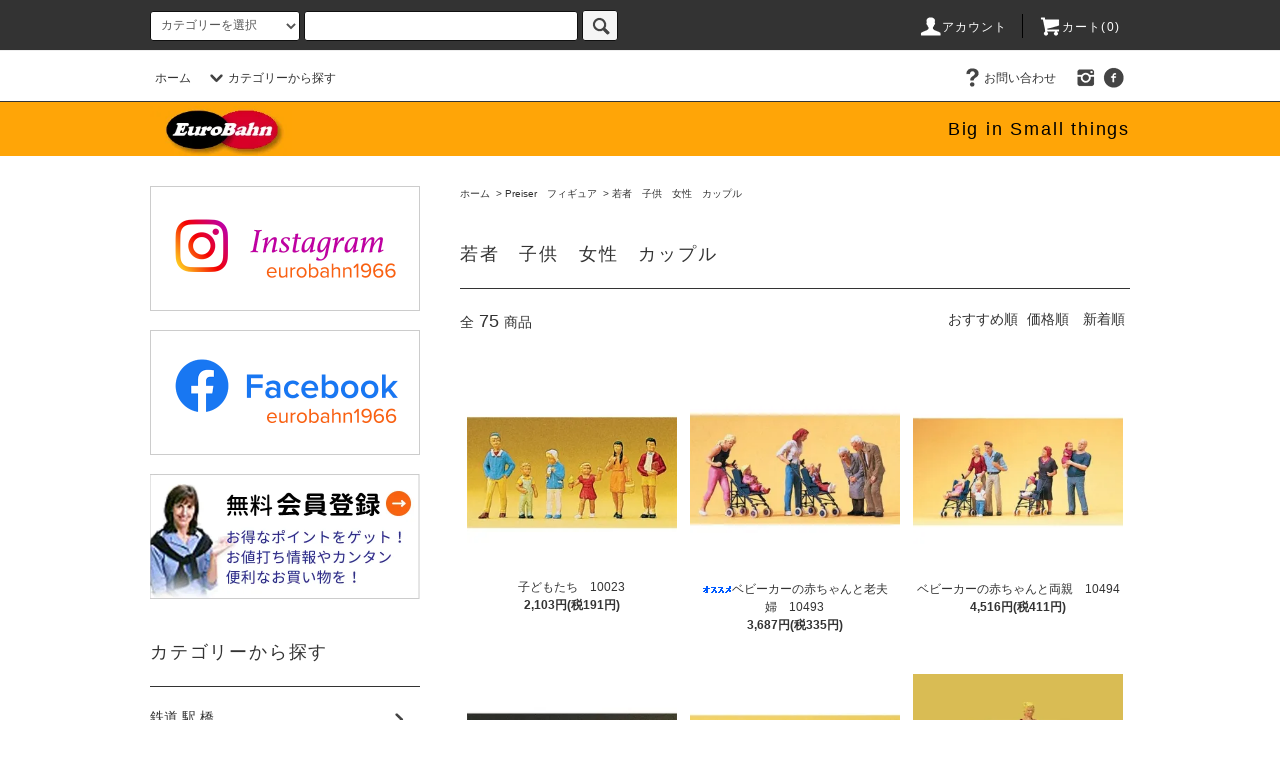

--- FILE ---
content_type: text/html; charset=EUC-JP
request_url: https://euro-bahn.com/?mode=cate&cbid=2777844&csid=5
body_size: 16282
content:
<!DOCTYPE html PUBLIC "-//W3C//DTD XHTML 1.0 Transitional//EN" "http://www.w3.org/TR/xhtml1/DTD/xhtml1-transitional.dtd">
<html xmlns:og="http://ogp.me/ns#" xmlns:fb="http://www.facebook.com/2008/fbml" xmlns:mixi="http://mixi-platform.com/ns#" xmlns="http://www.w3.org/1999/xhtml" xml:lang="ja" lang="ja" dir="ltr">
<head>
<meta http-equiv="content-type" content="text/html; charset=euc-jp" />
<meta http-equiv="X-UA-Compatible" content="IE=edge,chrome=1" />
<title>若者　子供　女性　カップル - EuroBahn</title>
<meta name="Keywords" content="若者　子供　女性　カップル,euro-bahn" />
<meta name="Description" content="" />
<meta name="Author" content="" />
<meta name="Copyright" content="GMOペパボ" />
<meta http-equiv="content-style-type" content="text/css" />
<meta http-equiv="content-script-type" content="text/javascript" />
<link rel="stylesheet" href="https://euro-bahn.com/css/framework/colormekit.css" type="text/css" />
<link rel="stylesheet" href="https://euro-bahn.com/css/framework/colormekit-responsive.css" type="text/css" />
<link rel="stylesheet" href="https://img21.shop-pro.jp/PA01478/701/css/2/index.css?cmsp_timestamp=20250606151547" type="text/css" />
<link rel="stylesheet" href="https://img21.shop-pro.jp/PA01478/701/css/2/product_list.css?cmsp_timestamp=20250606151547" type="text/css" />

<link rel="alternate" type="application/rss+xml" title="rss" href="https://euro-bahn.com/?mode=rss" />
<link rel="shortcut icon" href="https://img21.shop-pro.jp/PA01478/701/favicon.ico?cmsp_timestamp=20260108114209" />
<script type="text/javascript" src="//ajax.googleapis.com/ajax/libs/jquery/1.11.0/jquery.min.js" ></script>
<meta property="og:title" content="若者　子供　女性　カップル - EuroBahn" />
<meta property="og:description" content="" />
<meta property="og:url" content="https://euro-bahn.com?mode=cate&cbid=2777844&csid=5" />
<meta property="og:site_name" content="EuroBahn" />
<meta property="og:image" content=""/>
<script>
  var Colorme = {"page":"product_list","shop":{"account_id":"PA01478701","title":"EuroBahn"},"basket":{"total_price":0,"items":[]},"customer":{"id":null}};

  (function() {
    function insertScriptTags() {
      var scriptTagDetails = [{"src":"https:\/\/disable-right-click.colorme.app\/js\/disable-right-click.js","integrity":null}];
      var entry = document.getElementsByTagName('script')[0];

      scriptTagDetails.forEach(function(tagDetail) {
        var script = document.createElement('script');

        script.type = 'text/javascript';
        script.src = tagDetail.src;
        script.async = true;

        if( tagDetail.integrity ) {
          script.integrity = tagDetail.integrity;
          script.setAttribute('crossorigin', 'anonymous');
        }

        entry.parentNode.insertBefore(script, entry);
      })
    }

    window.addEventListener('load', insertScriptTags, false);
  })();
</script>
<script async src="https://zen.one/analytics.js"></script>
</head>
<body>
<meta name="colorme-acc-payload" content="?st=1&pt=10028&ut=2777844,5&at=PA01478701&v=20260123022414&re=&cn=7c485a95febd44401ae861f38af4e521" width="1" height="1" alt="" /><script>!function(){"use strict";Array.prototype.slice.call(document.getElementsByTagName("script")).filter((function(t){return t.src&&t.src.match(new RegExp("dist/acc-track.js$"))})).forEach((function(t){return document.body.removeChild(t)})),function t(c){var r=arguments.length>1&&void 0!==arguments[1]?arguments[1]:0;if(!(r>=c.length)){var e=document.createElement("script");e.onerror=function(){return t(c,r+1)},e.src="https://"+c[r]+"/dist/acc-track.js?rev=3",document.body.appendChild(e)}}(["acclog001.shop-pro.jp","acclog002.shop-pro.jp"])}();</script><script src="https://img.shop-pro.jp/tmpl_js/76/jquery.tile.js"></script>
<script src="https://img.shop-pro.jp/tmpl_js/76/jquery.skOuterClick.js"></script>
<script src="https://img.shop-pro.jp/tmpl_js/76/smoothscroll.js"></script>
<script src="https://img.shop-pro.jp/tmpl_js/76/utility.index.js"></script>

<div class="cart_in_modal__bg show_while_cart_in_connecting spinner" style="display: none;"></div>
<div id="wrapper">
  <div id="header">
    <div class="header_top">
      <div class="header_top_inner container">
        <form action="https://euro-bahn.com/" method="GET" class="search_form visible-desktop">
          <input type="hidden" name="mode" value="srh" />
          <select name="cid" class="search_select">
            <option value="">カテゴリーを選択</option>
                          <option value="2773061,0">鉄道 駅 橋</option>
                          <option value="2777838,0">工場　農場</option>
                          <option value="2777839,0">お店　サービス</option>
                          <option value="2777840,0">ハウス　住宅</option>
                          <option value="2777841,0">教会　城</option>
                          <option value="2777842,0">遊園地　公園</option>
                          <option value="2777843,0">パブリック　交通</option>
                          <option value="2777844,0">Preiser　フィギュア</option>
                          <option value="2777845,0">人形　ミニチュアカー</option>
                          <option value="2777846,0">ライティング照明</option>
                          <option value="2777847,0">ジオラマモデリング</option>
                      </select>
          <input type="text" name="keyword" class="search_box" />
          <button class="btn_search btn btn-xs"><i class="icon-lg-b icon-search"></i></button>
        </form>
        <ul class="header_nav_headline inline visible-desktop">
          <li>
            <a href="https://euro-bahn.com/?mode=myaccount"><i class="icon-lg-w icon-user"></i>アカウント</a>
          </li>
                    <li class="headline_viewcart">
                        <a href="https://euro-bahn.com/cart/proxy/basket?shop_id=PA01478701&shop_domain=euro-bahn.com"><i class="icon-lg-w icon-cart"></i>カート(0)</span></a>
                      </li>
        </ul>
        <div class="header_nav_phone hidden-desktop">
          <span class="nav_btn_phone"><i class="icon-lg-w icon-list"></i>メニュー</span>
          <div class="header_nav_lst_phone">
            <ul class="unstyled">
              <li>
                <a href="https://euro-bahn.com/">ホーム</a>
              </li>
              <li>
                                <a href="https://euro-bahn.com/cart/proxy/basket?shop_id=PA01478701&shop_domain=euro-bahn.com">カートを見る</a>
                              </li>
              <li>
                <a href="https://euro-bahn.com/?mode=myaccount">アカウント</a>
              </li>
                                                        <li>
                <a href="https://euro-bahn.shop-pro.jp/customer/inquiries/new">お問い合わせ</a>
              </li>
            </ul>
          </div>
        </div>
      </div>
    </div>
    <div class="header_mid hidden-phone">
      <div class="header_mid_inner container">
        <div class="header_nav_global">
          <ul class="header_nav_global_left inline">
            <li><a href="https://euro-bahn.com/">ホーム</a></li>
            <li class="header_nav_global_left_category">
              <a href="javascript:void(0)"><i class="icon-lg-b icon-chevron_down"></i>カテゴリーから探す</a>
              <div class="header_nav_global_box header_nav_global_box_catogory row">
                <p class="header_nav_global_box_heading col col-lg-3">CATEGORY SEARCH</p>
                <div class="header_nav_global_box_detail col col-lg-9 row">
                                                                                    
                                            <ul class="row header_nav_global_box_lists col col-lg-4 col-md-4 col-sm-6 col-xs-12 unstyled">
                                        <li>
                      <a href="https://euro-bahn.com/?mode=cate&cbid=2773061&csid=0">
                        鉄道 駅 橋
                      </a>
                    </li>
                                                                                                  <li>
                      <a href="https://euro-bahn.com/?mode=cate&cbid=2777838&csid=0">
                        工場　農場
                      </a>
                    </li>
                                                                                                  <li>
                      <a href="https://euro-bahn.com/?mode=cate&cbid=2777839&csid=0">
                        お店　サービス
                      </a>
                    </li>
                                                                                                  <li>
                      <a href="https://euro-bahn.com/?mode=cate&cbid=2777840&csid=0">
                        ハウス　住宅
                      </a>
                    </li>
                                          </ul>
                      <ul class="row header_nav_global_box_lists col col-lg-4 col-md-4 col-sm-6 col-xs-12 unstyled">
                                                                                                  <li>
                      <a href="https://euro-bahn.com/?mode=cate&cbid=2777841&csid=0">
                        教会　城
                      </a>
                    </li>
                                                                                                  <li>
                      <a href="https://euro-bahn.com/?mode=cate&cbid=2777842&csid=0">
                        遊園地　公園
                      </a>
                    </li>
                                                                                                  <li>
                      <a href="https://euro-bahn.com/?mode=cate&cbid=2777843&csid=0">
                        パブリック　交通
                      </a>
                    </li>
                                                                                                  <li>
                      <a href="https://euro-bahn.com/?mode=cate&cbid=2777844&csid=0">
                        Preiser　フィギュア
                      </a>
                    </li>
                                          </ul>
                      <ul class="row header_nav_global_box_lists col col-lg-4 col-md-4 col-sm-6 col-xs-12 unstyled">
                                                                                                  <li>
                      <a href="https://euro-bahn.com/?mode=cate&cbid=2777845&csid=0">
                        人形　ミニチュアカー
                      </a>
                    </li>
                                                                                                  <li>
                      <a href="https://euro-bahn.com/?mode=cate&cbid=2777846&csid=0">
                        ライティング照明
                      </a>
                    </li>
                                                                                                  <li>
                      <a href="https://euro-bahn.com/?mode=cate&cbid=2777847&csid=0">
                        ジオラマモデリング
                      </a>
                    </li>
                                                              </ul>
                                                      </div>
              </div>
            </li>
                                  </ul>
          <ul class="header_nav_global_right inline">
                                    <li class="visible-desktop"><a href="https://euro-bahn.shop-pro.jp/customer/inquiries/new"><i class="icon-lg-b icon-help"></i>お問い合わせ</a></li>
            <li>



                                                <ul class="header_nav_global_social inline">
                                            <li>
                  <a href="https://instagram.com/eurobahn1966" target="_blank"><i class="icon-lg-b icon-instagram"></i></a>
                </li>
                                            <li>
                  <a href="https://facebook.com/EuroBahn1966" target="_blank"><i class="icon-lg-b icon-c_facebook"></i></a>
                </li>
                                          
            


            </li>
          </ul>
        </div>
      </div>
    </div>
    <div class="header_eurobahn">
    <div class="header_btm container clearfix">
              <h1 class="header_logo"><a href="https://euro-bahn.com/"><img src="https://img21.shop-pro.jp/PA01478/701/PA01478701.jpg?cmsp_timestamp=20260108114209" alt="EuroBahn" /></a></h1>
      


                                    <p class="header_lead">Big in Small things</p>
      
                        <ul class="header_nav_global_social inline visible-phone">
                          <li>
            <a href="https://facebook.com/EuroBahn1966" target="_blank"><i class="icon-lg-b icon-c_facebook"></i></a>
          </li>
                          <li>
            <a href="https://instagram.com/eurobahn1966" target="_blank"><i class="icon-lg-b icon-instagram"></i></a>
          </li>
                        
      </ul>
      


              <form action="https://euro-bahn.com/" method="GET" class="search_form visible-phone">
          <input type="hidden" name="mode" value="srh" />
          <select name="cid" class="search_select">
            <option value="">カテゴリーを選択</option>
                          <option value="2773061,0">鉄道 駅 橋</option>
                          <option value="2777838,0">工場　農場</option>
                          <option value="2777839,0">お店　サービス</option>
                          <option value="2777840,0">ハウス　住宅</option>
                          <option value="2777841,0">教会　城</option>
                          <option value="2777842,0">遊園地　公園</option>
                          <option value="2777843,0">パブリック　交通</option>
                          <option value="2777844,0">Preiser　フィギュア</option>
                          <option value="2777845,0">人形　ミニチュアカー</option>
                          <option value="2777846,0">ライティング照明</option>
                          <option value="2777847,0">ジオラマモデリング</option>
                      </select>
          <input type="text" name="keyword" class="search_box" />
          <button class="btn_search btn btn-xs"><i class="icon-lg-b icon-search"></i></button>
        </form>
          </div>
		</div>
  </div>
  <div class="main row">
    <div id="contents" class="contents  col col-md-9 col-sm-12">
      <script src="https://img.shop-pro.jp/tmpl_js/76/utility.product_list.js"></script>

<div>
  
    

  
    

  
    

  
  <ul class="pankuzu_lists inline container">
    <li class="pankuzu_list"><a href="https://euro-bahn.com/">ホーム</a></li>
                  <li class="pankuzu_list">&nbsp;&gt;&nbsp;<a href="?mode=cate&cbid=2777844&csid=0">Preiser　フィギュア</a></li>
                    <li class="pankuzu_list">&nbsp;&gt;&nbsp;<a href="?mode=cate&cbid=2777844&csid=5">若者　子供　女性　カップル</a></li>
            </ul>
  

  
    

  
    

  <h2 class="heading productlist_heading">
          若者　子供　女性　カップル
      </h2>

      
    <div class="clearfix">
      <p class="productlist_number hidden-phone">全<span>75</span>商品</p>
      <p class="productlist_sort">
        おすすめ順
                          <a href="?mode=cate&cbid=2777844&csid=5&sort=p">価格順</a>                  <a href="?mode=cate&cbid=2777844&csid=5&sort=n">新着順</a>      </p>
    </div>
    
    
    <div class="pagerlist_sp pagerlist_sp_top col-md-12 col-lg-12 col visible-phone">
      <ul class="unstyled">
        <li>
                      <span class="btn btn-03 disabled">&lt; Prev</span>
                  </li>
        <li>
                      <a href="?mode=cate&cbid=2777844&csid=5&page=2" class="btn btn-03">Next &gt;</a>
                  </li>
      </ul>
      <div class="pagerlist_pos">
        全<span>75</span>商品&nbsp;<span>1</span>-<span>12</span>表示
      </div>
    </div>
    
    
    <ul class="row unstyled productlist_lists">
              <li class="col col-sm-4 col-lg-4 productlist_list">
          <a href="?pid=166044375">
                          <img src="https://img21.shop-pro.jp/PA01478/701/product/166044375_th.jpg?cmsp_timestamp=20230128220715" alt="子どもたち　10023" class="show item_img" />
                      </a>
          <a href="?pid=166044375">
            <span class="item_name show">子どもたち　10023</span>
          </a>
                                                <span class="item_price show">2,103円(税191円)</span>
                              </li>
              <li class="col col-sm-4 col-lg-4 productlist_list">
          <a href="?pid=166044376">
                          <img src="https://img21.shop-pro.jp/PA01478/701/product/166044376_th.jpg?cmsp_timestamp=20230201195935" alt="<img class='new_mark_img1' src='https://img.shop-pro.jp/img/new/icons26.gif' style='border:none;display:inline;margin:0px;padding:0px;width:auto;' />ベビーカーの赤ちゃんと老夫婦　10493" class="show item_img" />
                      </a>
          <a href="?pid=166044376">
            <span class="item_name show"><img class='new_mark_img1' src='https://img.shop-pro.jp/img/new/icons26.gif' style='border:none;display:inline;margin:0px;padding:0px;width:auto;' />ベビーカーの赤ちゃんと老夫婦　10493</span>
          </a>
                                                <span class="item_price show">3,687円(税335円)</span>
                              </li>
              <li class="col col-sm-4 col-lg-4 productlist_list">
          <a href="?pid=166044378">
                          <img src="https://img21.shop-pro.jp/PA01478/701/product/166044378_th.jpg?cmsp_timestamp=20230528212923" alt="ベビーカーの赤ちゃんと両親　10494" class="show item_img" />
                      </a>
          <a href="?pid=166044378">
            <span class="item_name show">ベビーカーの赤ちゃんと両親　10494</span>
          </a>
                                                <span class="item_price show">4,516円(税411円)</span>
                              </li>
              <li class="col col-sm-4 col-lg-4 productlist_list">
          <a href="?pid=166923656">
                          <img src="https://img21.shop-pro.jp/PA01478/701/product/166923656_th.jpg?cmsp_timestamp=20230113213534" alt="女性のグループ　10024" class="show item_img" />
                      </a>
          <a href="?pid=166923656">
            <span class="item_name show">女性のグループ　10024</span>
          </a>
                                                <span class="item_price show">2,286円(税208円)</span>
                              </li>
              <li class="col col-sm-4 col-lg-4 productlist_list">
          <a href="?pid=166923657">
                          <img src="https://img21.shop-pro.jp/PA01478/701/product/166923657_th.jpg?cmsp_timestamp=20230113215424" alt="ペンチのカップル　10027" class="show item_img" />
                      </a>
          <a href="?pid=166923657">
            <span class="item_name show">ペンチのカップル　10027</span>
          </a>
                                                <span class="item_price show">2,462円(税224円)</span>
                              </li>
              <li class="col col-sm-4 col-lg-4 productlist_list">
          <a href="?pid=166923659">
                          <img src="https://img21.shop-pro.jp/PA01478/701/product/166923659_th.jpg?cmsp_timestamp=20230113221737" alt="子どもと女性　10051" class="show item_img" />
                      </a>
          <a href="?pid=166923659">
            <span class="item_name show">子どもと女性　10051</span>
          </a>
                                                <span class="item_price show">2,286円(税208円)</span>
                              </li>
              <li class="col col-sm-4 col-lg-4 productlist_list">
          <a href="?pid=166923660">
                          <img src="https://img21.shop-pro.jp/PA01478/701/product/166923660_th.jpg?cmsp_timestamp=20221221074734" alt="少年と少女　10110" class="show item_img" />
                      </a>
          <a href="?pid=166923660">
            <span class="item_name show">少年と少女　10110</span>
          </a>
                                                <span class="item_price show">2,691円(税245円)</span>
                              </li>
              <li class="col col-sm-4 col-lg-4 productlist_list">
          <a href="?pid=166923661">
                          <img src="https://img21.shop-pro.jp/PA01478/701/product/166923661_th.jpg?cmsp_timestamp=20230115212924" alt="10122　ティーンエイジャー" class="show item_img" />
                      </a>
          <a href="?pid=166923661">
            <span class="item_name show">10122　ティーンエイジャー</span>
          </a>
                                                <span class="item_price show">2,462円(税224円)</span>
                              </li>
              <li class="col col-sm-4 col-lg-4 productlist_list">
          <a href="?pid=166923662">
                          <img src="https://img21.shop-pro.jp/PA01478/701/product/166923662_th.jpg?cmsp_timestamp=20230116230233" alt="十代の乗客 10123" class="show item_img" />
                      </a>
          <a href="?pid=166923662">
            <span class="item_name show">十代の乗客 10123</span>
          </a>
                                                <span class="item_price show">2,462円(税224円)</span>
                              </li>
              <li class="col col-sm-4 col-lg-4 productlist_list">
          <a href="?pid=166923663">
                          <img src="https://img21.shop-pro.jp/PA01478/701/product/166923663_th.jpg?cmsp_timestamp=20230116220114" alt="ベンチのカップル　10180" class="show item_img" />
                      </a>
          <a href="?pid=166923663">
            <span class="item_name show">ベンチのカップル　10180</span>
          </a>
                                                <span class="item_price show">2,691円(税245円)</span>
                              </li>
              <li class="col col-sm-4 col-lg-4 productlist_list">
          <a href="?pid=166923665">
                          <img src="https://img21.shop-pro.jp/PA01478/701/product/166923665_th.jpg?cmsp_timestamp=20230116221940" alt="こども　冬　10183" class="show item_img" />
                      </a>
          <a href="?pid=166923665">
            <span class="item_name show">こども　冬　10183</span>
          </a>
                                                <span class="item_price show">2,691円(税245円)</span>
                              </li>
              <li class="col col-sm-4 col-lg-4 productlist_list">
          <a href="?pid=166923666">
                          <img src="https://img21.shop-pro.jp/PA01478/701/product/166923666_th.jpg?cmsp_timestamp=20230117090030" alt="女性 若者　夏　10258" class="show item_img" />
                      </a>
          <a href="?pid=166923666">
            <span class="item_name show">女性 若者　夏　10258</span>
          </a>
                                                <span class="item_price show">2,691円(税245円)</span>
                              </li>
          </ul>
    
    
    <div class="pagerlist col-md-12 col-lg-12 col hidden-phone">
      <ul class="unstyled text-center">
        <li><span>&lt;</span></li>
                  <li>
                                      <span>1</span>
                                  </li>
                  <li>
                                      <a href="?mode=cate&cbid=2777844&csid=5&page=2">2</a>
                                  </li>
                  <li>
                                      <a href="?mode=cate&cbid=2777844&csid=5&page=3">3</a>
                                  </li>
                  <li>
                                      <a href="?mode=cate&cbid=2777844&csid=5&page=4">4</a>
                                  </li>
                  <li>
                                      <a href="?mode=cate&cbid=2777844&csid=5&page=5">5</a>
                                  </li>
                  <li>
                                      <a href="?mode=cate&cbid=2777844&csid=5&page=6">6</a>
                                  </li>
                  <li>
                                      <a href="?mode=cate&cbid=2777844&csid=5&page=7">7</a>
                                  </li>
                <li><a href="?mode=cate&cbid=2777844&csid=5&page=2">&gt;</a></li>
      </ul>
    </div>
    <div class="pagerlist_sp pagerlist_sp_btm col-md-12 col-lg-12 col visible-phone">
      <div class="pagerlist_pos">
        全<span>75</span>商品&nbsp;<span>1</span>-<span>12</span>表示
      </div>
      <ul class="unstyled">
        <li>
                      <span class="btn btn-03 disabled">&lt; Prev</span>
                  </li>
        <li>
                      <a href="?mode=cate&cbid=2777844&csid=5&page=2" class="btn btn-03">Next &gt;</a>
                  </li>
      </ul>
    </div>

    
  
  
    

  
    

  
    

</div>    </div>
    <div id="side" class="side col col-md-3 col-sm-12 hidden-phone">
      


                                    <ul class="side_banner side_banner_lists unstyled">
            <li class="side_banner_list"> <a href="https://instagram.com/eurobahn1966" target="_blank"><img src="https://img21.shop-pro.jp/PA01478/701/etc/eurobahn-insta.png?cmsp_timestamp=20220119231349" alt="ユーロバーン インスタグラム" /></a></li>
            <li class="side_banner_list"><a href="https://facebook.com/EuroBahn1966" target="_blank"><img src="https://img21.shop-pro.jp/PA01478/701/etc/eurobahn-fb.png?cmsp_timestamp=20220119231445" alt="ユーロバーン フェイスブック" /></a></li>
            <li class="side_banner_list"><a href="https://euro-bahn.com/customer/signup/new"><img src="https://img21.shop-pro.jp/PA01478/701/etc/eurobahn-member.jpg?cmsp_timestamp=20220119231501" alt="ユーロバーン 無料会員登録" /></a></li>
          </ul>
      


      
                        <div class="side_category">
            <h3 class="heading side_category_heading">カテゴリーから探す</h3>
            <ul class="lists side_category_lists unstyled">
                              <li class="list side_category_list">
                  <a href="https://euro-bahn.com/?mode=cate&cbid=2773061&csid=0" class="list_link show">
                    <span class="list_icon_arrow icon-lg-b icon-chevron_right"></span>
                    <span class="list_link_name">鉄道 駅 橋</span>
                  </a>
                                                            <ul class="lists side_subcategory_lists unstyled">
                        <li class="list side_subcategory_list visible-phone">
                          <a href="https://euro-bahn.com/?mode=cate&cbid=2773061&csid=0" class="list_link show">
                            <span class="list_icon_arrow icon-lg-b icon-chevron_right"></span>
                            <span class="list_link_name">全ての鉄道 駅 橋</span>
                          </a>
                        </li>
                                          <li class="list side_subcategory_list">
                        <a href="https://euro-bahn.com/?mode=cate&cbid=2773061&csid=1" class="list_link show">
                          <span class="list_icon_arrow icon-lg-b icon-chevron_right visible-phone"></span>
                          <span class="list_link_name">駅　ホーム</span>
                        </a>
                      </li>
                                                                                <li class="list side_subcategory_list">
                        <a href="https://euro-bahn.com/?mode=cate&cbid=2773061&csid=2" class="list_link show">
                          <span class="list_icon_arrow icon-lg-b icon-chevron_right visible-phone"></span>
                          <span class="list_link_name">機関庫　操車場</span>
                        </a>
                      </li>
                                                                                <li class="list side_subcategory_list">
                        <a href="https://euro-bahn.com/?mode=cate&cbid=2773061&csid=3" class="list_link show">
                          <span class="list_icon_arrow icon-lg-b icon-chevron_right visible-phone"></span>
                          <span class="list_link_name">鉄橋　トンネル</span>
                        </a>
                      </li>
                                                                                <li class="list side_subcategory_list">
                        <a href="https://euro-bahn.com/?mode=cate&cbid=2773061&csid=4" class="list_link show">
                          <span class="list_icon_arrow icon-lg-b icon-chevron_right visible-phone"></span>
                          <span class="list_link_name">その他鉄道施設</span>
                        </a>
                      </li>
                                                                                <li class="list side_subcategory_list">
                        <a href="https://euro-bahn.com/?mode=cate&cbid=2773061&csid=5" class="list_link show">
                          <span class="list_icon_arrow icon-lg-b icon-chevron_right visible-phone"></span>
                          <span class="list_link_name">NZゲージ</span>
                        </a>
                      </li>
                    </ul>                                  </li>
                              <li class="list side_category_list">
                  <a href="https://euro-bahn.com/?mode=cate&cbid=2777838&csid=0" class="list_link show">
                    <span class="list_icon_arrow icon-lg-b icon-chevron_right"></span>
                    <span class="list_link_name">工場　農場</span>
                  </a>
                                                            <ul class="lists side_subcategory_lists unstyled">
                        <li class="list side_subcategory_list visible-phone">
                          <a href="https://euro-bahn.com/?mode=cate&cbid=2777838&csid=0" class="list_link show">
                            <span class="list_icon_arrow icon-lg-b icon-chevron_right"></span>
                            <span class="list_link_name">全ての工場　農場</span>
                          </a>
                        </li>
                                          <li class="list side_subcategory_list">
                        <a href="https://euro-bahn.com/?mode=cate&cbid=2777838&csid=1" class="list_link show">
                          <span class="list_icon_arrow icon-lg-b icon-chevron_right visible-phone"></span>
                          <span class="list_link_name">工場　建設</span>
                        </a>
                      </li>
                                                                                <li class="list side_subcategory_list">
                        <a href="https://euro-bahn.com/?mode=cate&cbid=2777838&csid=3" class="list_link show">
                          <span class="list_icon_arrow icon-lg-b icon-chevron_right visible-phone"></span>
                          <span class="list_link_name">農場　牧畜</span>
                        </a>
                      </li>
                                                                                <li class="list side_subcategory_list">
                        <a href="https://euro-bahn.com/?mode=cate&cbid=2777838&csid=4" class="list_link show">
                          <span class="list_icon_arrow icon-lg-b icon-chevron_right visible-phone"></span>
                          <span class="list_link_name">NZゲージ</span>
                        </a>
                      </li>
                    </ul>                                  </li>
                              <li class="list side_category_list">
                  <a href="https://euro-bahn.com/?mode=cate&cbid=2777839&csid=0" class="list_link show">
                    <span class="list_icon_arrow icon-lg-b icon-chevron_right"></span>
                    <span class="list_link_name">お店　サービス</span>
                  </a>
                                                            <ul class="lists side_subcategory_lists unstyled">
                        <li class="list side_subcategory_list visible-phone">
                          <a href="https://euro-bahn.com/?mode=cate&cbid=2777839&csid=0" class="list_link show">
                            <span class="list_icon_arrow icon-lg-b icon-chevron_right"></span>
                            <span class="list_link_name">全てのお店　サービス</span>
                          </a>
                        </li>
                                          <li class="list side_subcategory_list">
                        <a href="https://euro-bahn.com/?mode=cate&cbid=2777839&csid=1" class="list_link show">
                          <span class="list_icon_arrow icon-lg-b icon-chevron_right visible-phone"></span>
                          <span class="list_link_name">Shop　お店</span>
                        </a>
                      </li>
                                                                                <li class="list side_subcategory_list">
                        <a href="https://euro-bahn.com/?mode=cate&cbid=2777839&csid=2" class="list_link show">
                          <span class="list_icon_arrow icon-lg-b icon-chevron_right visible-phone"></span>
                          <span class="list_link_name">サービス</span>
                        </a>
                      </li>
                                                                                <li class="list side_subcategory_list">
                        <a href="https://euro-bahn.com/?mode=cate&cbid=2777839&csid=3" class="list_link show">
                          <span class="list_icon_arrow icon-lg-b icon-chevron_right visible-phone"></span>
                          <span class="list_link_name">NZゲージ</span>
                        </a>
                      </li>
                    </ul>                                  </li>
                              <li class="list side_category_list">
                  <a href="https://euro-bahn.com/?mode=cate&cbid=2777840&csid=0" class="list_link show">
                    <span class="list_icon_arrow icon-lg-b icon-chevron_right"></span>
                    <span class="list_link_name">ハウス　住宅</span>
                  </a>
                                                            <ul class="lists side_subcategory_lists unstyled">
                        <li class="list side_subcategory_list visible-phone">
                          <a href="https://euro-bahn.com/?mode=cate&cbid=2777840&csid=0" class="list_link show">
                            <span class="list_icon_arrow icon-lg-b icon-chevron_right"></span>
                            <span class="list_link_name">全てのハウス　住宅</span>
                          </a>
                        </li>
                                          <li class="list side_subcategory_list">
                        <a href="https://euro-bahn.com/?mode=cate&cbid=2777840&csid=1" class="list_link show">
                          <span class="list_icon_arrow icon-lg-b icon-chevron_right visible-phone"></span>
                          <span class="list_link_name">田舎　村</span>
                        </a>
                      </li>
                                                                                <li class="list side_subcategory_list">
                        <a href="https://euro-bahn.com/?mode=cate&cbid=2777840&csid=2" class="list_link show">
                          <span class="list_icon_arrow icon-lg-b icon-chevron_right visible-phone"></span>
                          <span class="list_link_name">都市　街</span>
                        </a>
                      </li>
                                                                                <li class="list side_subcategory_list">
                        <a href="https://euro-bahn.com/?mode=cate&cbid=2777840&csid=3" class="list_link show">
                          <span class="list_icon_arrow icon-lg-b icon-chevron_right visible-phone"></span>
                          <span class="list_link_name">アルペン</span>
                        </a>
                      </li>
                                                                                <li class="list side_subcategory_list">
                        <a href="https://euro-bahn.com/?mode=cate&cbid=2777840&csid=4" class="list_link show">
                          <span class="list_icon_arrow icon-lg-b icon-chevron_right visible-phone"></span>
                          <span class="list_link_name">NZゲージ</span>
                        </a>
                      </li>
                    </ul>                                  </li>
                              <li class="list side_category_list">
                  <a href="https://euro-bahn.com/?mode=cate&cbid=2777841&csid=0" class="list_link show">
                    <span class="list_icon_arrow icon-lg-b icon-chevron_right"></span>
                    <span class="list_link_name">教会　城</span>
                  </a>
                                                            <ul class="lists side_subcategory_lists unstyled">
                        <li class="list side_subcategory_list visible-phone">
                          <a href="https://euro-bahn.com/?mode=cate&cbid=2777841&csid=0" class="list_link show">
                            <span class="list_icon_arrow icon-lg-b icon-chevron_right"></span>
                            <span class="list_link_name">全ての教会　城</span>
                          </a>
                        </li>
                                          <li class="list side_subcategory_list">
                        <a href="https://euro-bahn.com/?mode=cate&cbid=2777841&csid=1" class="list_link show">
                          <span class="list_icon_arrow icon-lg-b icon-chevron_right visible-phone"></span>
                          <span class="list_link_name">教会</span>
                        </a>
                      </li>
                                                                                <li class="list side_subcategory_list">
                        <a href="https://euro-bahn.com/?mode=cate&cbid=2777841&csid=2" class="list_link show">
                          <span class="list_icon_arrow icon-lg-b icon-chevron_right visible-phone"></span>
                          <span class="list_link_name">その他</span>
                        </a>
                      </li>
                                                                                <li class="list side_subcategory_list">
                        <a href="https://euro-bahn.com/?mode=cate&cbid=2777841&csid=3" class="list_link show">
                          <span class="list_icon_arrow icon-lg-b icon-chevron_right visible-phone"></span>
                          <span class="list_link_name">NZゲージ</span>
                        </a>
                      </li>
                    </ul>                                  </li>
                              <li class="list side_category_list">
                  <a href="https://euro-bahn.com/?mode=cate&cbid=2777842&csid=0" class="list_link show">
                    <span class="list_icon_arrow icon-lg-b icon-chevron_right"></span>
                    <span class="list_link_name">遊園地　公園</span>
                  </a>
                                                            <ul class="lists side_subcategory_lists unstyled">
                        <li class="list side_subcategory_list visible-phone">
                          <a href="https://euro-bahn.com/?mode=cate&cbid=2777842&csid=0" class="list_link show">
                            <span class="list_icon_arrow icon-lg-b icon-chevron_right"></span>
                            <span class="list_link_name">全ての遊園地　公園</span>
                          </a>
                        </li>
                                          <li class="list side_subcategory_list">
                        <a href="https://euro-bahn.com/?mode=cate&cbid=2777842&csid=1" class="list_link show">
                          <span class="list_icon_arrow icon-lg-b icon-chevron_right visible-phone"></span>
                          <span class="list_link_name">遊園地</span>
                        </a>
                      </li>
                                                                                <li class="list side_subcategory_list">
                        <a href="https://euro-bahn.com/?mode=cate&cbid=2777842&csid=2" class="list_link show">
                          <span class="list_icon_arrow icon-lg-b icon-chevron_right visible-phone"></span>
                          <span class="list_link_name">公園　動物園　スポーツ</span>
                        </a>
                      </li>
                                                                                <li class="list side_subcategory_list">
                        <a href="https://euro-bahn.com/?mode=cate&cbid=2777842&csid=3" class="list_link show">
                          <span class="list_icon_arrow icon-lg-b icon-chevron_right visible-phone"></span>
                          <span class="list_link_name">NZゲージ</span>
                        </a>
                      </li>
                    </ul>                                  </li>
                              <li class="list side_category_list">
                  <a href="https://euro-bahn.com/?mode=cate&cbid=2777843&csid=0" class="list_link show">
                    <span class="list_icon_arrow icon-lg-b icon-chevron_right"></span>
                    <span class="list_link_name">パブリック　交通</span>
                  </a>
                                                            <ul class="lists side_subcategory_lists unstyled">
                        <li class="list side_subcategory_list visible-phone">
                          <a href="https://euro-bahn.com/?mode=cate&cbid=2777843&csid=0" class="list_link show">
                            <span class="list_icon_arrow icon-lg-b icon-chevron_right"></span>
                            <span class="list_link_name">全てのパブリック　交通</span>
                          </a>
                        </li>
                                          <li class="list side_subcategory_list">
                        <a href="https://euro-bahn.com/?mode=cate&cbid=2777843&csid=1" class="list_link show">
                          <span class="list_icon_arrow icon-lg-b icon-chevron_right visible-phone"></span>
                          <span class="list_link_name">パブリック</span>
                        </a>
                      </li>
                                                                                <li class="list side_subcategory_list">
                        <a href="https://euro-bahn.com/?mode=cate&cbid=2777843&csid=2" class="list_link show">
                          <span class="list_icon_arrow icon-lg-b icon-chevron_right visible-phone"></span>
                          <span class="list_link_name">交通　運輸</span>
                        </a>
                      </li>
                                                                                <li class="list side_subcategory_list">
                        <a href="https://euro-bahn.com/?mode=cate&cbid=2777843&csid=3" class="list_link show">
                          <span class="list_icon_arrow icon-lg-b icon-chevron_right visible-phone"></span>
                          <span class="list_link_name">NZゲージ</span>
                        </a>
                      </li>
                    </ul>                                  </li>
                              <li class="list side_category_list">
                  <a href="https://euro-bahn.com/?mode=cate&cbid=2777844&csid=0" class="list_link show">
                    <span class="list_icon_arrow icon-lg-b icon-chevron_right"></span>
                    <span class="list_link_name">Preiser　フィギュア</span>
                  </a>
                                                            <ul class="lists side_subcategory_lists unstyled">
                        <li class="list side_subcategory_list visible-phone">
                          <a href="https://euro-bahn.com/?mode=cate&cbid=2777844&csid=0" class="list_link show">
                            <span class="list_icon_arrow icon-lg-b icon-chevron_right"></span>
                            <span class="list_link_name">全てのPreiser　フィギュア</span>
                          </a>
                        </li>
                                          <li class="list side_subcategory_list">
                        <a href="https://euro-bahn.com/?mode=cate&cbid=2777844&csid=1" class="list_link show">
                          <span class="list_icon_arrow icon-lg-b icon-chevron_right visible-phone"></span>
                          <span class="list_link_name">鉄道　駅</span>
                        </a>
                      </li>
                                                                                <li class="list side_subcategory_list">
                        <a href="https://euro-bahn.com/?mode=cate&cbid=2777844&csid=2" class="list_link show">
                          <span class="list_icon_arrow icon-lg-b icon-chevron_right visible-phone"></span>
                          <span class="list_link_name">乗客　旅客</span>
                        </a>
                      </li>
                                                                                <li class="list side_subcategory_list">
                        <a href="https://euro-bahn.com/?mode=cate&cbid=2777844&csid=3" class="list_link show">
                          <span class="list_icon_arrow icon-lg-b icon-chevron_right visible-phone"></span>
                          <span class="list_link_name">街　通り　ショッピング</span>
                        </a>
                      </li>
                                                                                <li class="list side_subcategory_list">
                        <a href="https://euro-bahn.com/?mode=cate&cbid=2777844&csid=4" class="list_link show">
                          <span class="list_icon_arrow icon-lg-b icon-chevron_right visible-phone"></span>
                          <span class="list_link_name">通行人</span>
                        </a>
                      </li>
                                                                                <li class="list side_subcategory_list">
                        <a href="https://euro-bahn.com/?mode=cate&cbid=2777844&csid=5" class="list_link show">
                          <span class="list_icon_arrow icon-lg-b icon-chevron_right visible-phone"></span>
                          <span class="list_link_name">若者　子供　女性　カップル</span>
                        </a>
                      </li>
                                                                                <li class="list side_subcategory_list">
                        <a href="https://euro-bahn.com/?mode=cate&cbid=2777844&csid=6" class="list_link show">
                          <span class="list_icon_arrow icon-lg-b icon-chevron_right visible-phone"></span>
                          <span class="list_link_name">自転車　バイク　メカニック</span>
                        </a>
                      </li>
                                                                                <li class="list side_subcategory_list">
                        <a href="https://euro-bahn.com/?mode=cate&cbid=2777844&csid=7" class="list_link show">
                          <span class="list_icon_arrow icon-lg-b icon-chevron_right visible-phone"></span>
                          <span class="list_link_name">着座　テーブル</span>
                        </a>
                      </li>
                                                                                <li class="list side_subcategory_list">
                        <a href="https://euro-bahn.com/?mode=cate&cbid=2777844&csid=8" class="list_link show">
                          <span class="list_icon_arrow icon-lg-b icon-chevron_right visible-phone"></span>
                          <span class="list_link_name">着座　乗客</span>
                        </a>
                      </li>
                                                                                <li class="list side_subcategory_list">
                        <a href="https://euro-bahn.com/?mode=cate&cbid=2777844&csid=9" class="list_link show">
                          <span class="list_icon_arrow icon-lg-b icon-chevron_right visible-phone"></span>
                          <span class="list_link_name">音楽　フェスタ　遊園地</span>
                        </a>
                      </li>
                                                                                <li class="list side_subcategory_list">
                        <a href="https://euro-bahn.com/?mode=cate&cbid=2777844&csid=10" class="list_link show">
                          <span class="list_icon_arrow icon-lg-b icon-chevron_right visible-phone"></span>
                          <span class="list_link_name">職人　ビジネス　ショップ</span>
                        </a>
                      </li>
                                                                                <li class="list side_subcategory_list">
                        <a href="https://euro-bahn.com/?mode=cate&cbid=2777844&csid=11" class="list_link show">
                          <span class="list_icon_arrow icon-lg-b icon-chevron_right visible-phone"></span>
                          <span class="list_link_name">警察　消防　救急　軍隊</span>
                        </a>
                      </li>
                                                                                <li class="list side_subcategory_list">
                        <a href="https://euro-bahn.com/?mode=cate&cbid=2777844&csid=12" class="list_link show">
                          <span class="list_icon_arrow icon-lg-b icon-chevron_right visible-phone"></span>
                          <span class="list_link_name">スポーツ　余暇　ビーチ</span>
                        </a>
                      </li>
                                                                                <li class="list side_subcategory_list">
                        <a href="https://euro-bahn.com/?mode=cate&cbid=2777844&csid=13" class="list_link show">
                          <span class="list_icon_arrow icon-lg-b icon-chevron_right visible-phone"></span>
                          <span class="list_link_name">家事家族　ガーデン</span>
                        </a>
                      </li>
                                                                                <li class="list side_subcategory_list">
                        <a href="https://euro-bahn.com/?mode=cate&cbid=2777844&csid=14" class="list_link show">
                          <span class="list_icon_arrow icon-lg-b icon-chevron_right visible-phone"></span>
                          <span class="list_link_name">教会　墓地　冠婚葬祭</span>
                        </a>
                      </li>
                                                                                <li class="list side_subcategory_list">
                        <a href="https://euro-bahn.com/?mode=cate&cbid=2777844&csid=15" class="list_link show">
                          <span class="list_icon_arrow icon-lg-b icon-chevron_right visible-phone"></span>
                          <span class="list_link_name">農家　牧場　山　アルプス</span>
                        </a>
                      </li>
                                                                                <li class="list side_subcategory_list">
                        <a href="https://euro-bahn.com/?mode=cate&cbid=2777844&csid=16" class="list_link show">
                          <span class="list_icon_arrow icon-lg-b icon-chevron_right visible-phone"></span>
                          <span class="list_link_name">動物</span>
                        </a>
                      </li>
                                                                                <li class="list side_subcategory_list">
                        <a href="https://euro-bahn.com/?mode=cate&cbid=2777844&csid=17" class="list_link show">
                          <span class="list_icon_arrow icon-lg-b icon-chevron_right visible-phone"></span>
                          <span class="list_link_name">未着色フィギュア</span>
                        </a>
                      </li>
                                                                                <li class="list side_subcategory_list">
                        <a href="https://euro-bahn.com/?mode=cate&cbid=2777844&csid=18" class="list_link show">
                          <span class="list_icon_arrow icon-lg-b icon-chevron_right visible-phone"></span>
                          <span class="list_link_name">車　馬車　乗り物</span>
                        </a>
                      </li>
                                                                                <li class="list side_subcategory_list">
                        <a href="https://euro-bahn.com/?mode=cate&cbid=2777844&csid=19" class="list_link show">
                          <span class="list_icon_arrow icon-lg-b icon-chevron_right visible-phone"></span>
                          <span class="list_link_name">アクセサリキット</span>
                        </a>
                      </li>
                                                                                <li class="list side_subcategory_list">
                        <a href="https://euro-bahn.com/?mode=cate&cbid=2777844&csid=20" class="list_link show">
                          <span class="list_icon_arrow icon-lg-b icon-chevron_right visible-phone"></span>
                          <span class="list_link_name">Nゲージ</span>
                        </a>
                      </li>
                                                                                <li class="list side_subcategory_list">
                        <a href="https://euro-bahn.com/?mode=cate&cbid=2777844&csid=21" class="list_link show">
                          <span class="list_icon_arrow icon-lg-b icon-chevron_right visible-phone"></span>
                          <span class="list_link_name">その他サイズ</span>
                        </a>
                      </li>
                    </ul>                                  </li>
                              <li class="list side_category_list">
                  <a href="https://euro-bahn.com/?mode=cate&cbid=2777845&csid=0" class="list_link show">
                    <span class="list_icon_arrow icon-lg-b icon-chevron_right"></span>
                    <span class="list_link_name">人形　ミニチュアカー</span>
                  </a>
                                                            <ul class="lists side_subcategory_lists unstyled">
                        <li class="list side_subcategory_list visible-phone">
                          <a href="https://euro-bahn.com/?mode=cate&cbid=2777845&csid=0" class="list_link show">
                            <span class="list_icon_arrow icon-lg-b icon-chevron_right"></span>
                            <span class="list_link_name">全ての人形　ミニチュアカー</span>
                          </a>
                        </li>
                                          <li class="list side_subcategory_list">
                        <a href="https://euro-bahn.com/?mode=cate&cbid=2777845&csid=1" class="list_link show">
                          <span class="list_icon_arrow icon-lg-b icon-chevron_right visible-phone"></span>
                          <span class="list_link_name">フィギュア</span>
                        </a>
                      </li>
                                                                                <li class="list side_subcategory_list">
                        <a href="https://euro-bahn.com/?mode=cate&cbid=2777845&csid=2" class="list_link show">
                          <span class="list_icon_arrow icon-lg-b icon-chevron_right visible-phone"></span>
                          <span class="list_link_name">動物　アクセサリ</span>
                        </a>
                      </li>
                                                                                <li class="list side_subcategory_list">
                        <a href="https://euro-bahn.com/?mode=cate&cbid=2777845&csid=3" class="list_link show">
                          <span class="list_icon_arrow icon-lg-b icon-chevron_right visible-phone"></span>
                          <span class="list_link_name">ミニカー　馬車</span>
                        </a>
                      </li>
                                                                                <li class="list side_subcategory_list">
                        <a href="https://euro-bahn.com/?mode=cate&cbid=2777845&csid=4" class="list_link show">
                          <span class="list_icon_arrow icon-lg-b icon-chevron_right visible-phone"></span>
                          <span class="list_link_name">FALLERカーシステム</span>
                        </a>
                      </li>
                                                                                <li class="list side_subcategory_list">
                        <a href="https://euro-bahn.com/?mode=cate&cbid=2777845&csid=5" class="list_link show">
                          <span class="list_icon_arrow icon-lg-b icon-chevron_right visible-phone"></span>
                          <span class="list_link_name">NZゲージ</span>
                        </a>
                      </li>
                    </ul>                                  </li>
                              <li class="list side_category_list">
                  <a href="https://euro-bahn.com/?mode=cate&cbid=2777846&csid=0" class="list_link show">
                    <span class="list_icon_arrow icon-lg-b icon-chevron_right"></span>
                    <span class="list_link_name">ライティング照明</span>
                  </a>
                                                            <ul class="lists side_subcategory_lists unstyled">
                        <li class="list side_subcategory_list visible-phone">
                          <a href="https://euro-bahn.com/?mode=cate&cbid=2777846&csid=0" class="list_link show">
                            <span class="list_icon_arrow icon-lg-b icon-chevron_right"></span>
                            <span class="list_link_name">全てのライティング照明</span>
                          </a>
                        </li>
                                          <li class="list side_subcategory_list">
                        <a href="https://euro-bahn.com/?mode=cate&cbid=2777846&csid=1" class="list_link show">
                          <span class="list_icon_arrow icon-lg-b icon-chevron_right visible-phone"></span>
                          <span class="list_link_name">照明器具</span>
                        </a>
                      </li>
                                                                                <li class="list side_subcategory_list">
                        <a href="https://euro-bahn.com/?mode=cate&cbid=2777846&csid=2" class="list_link show">
                          <span class="list_icon_arrow icon-lg-b icon-chevron_right visible-phone"></span>
                          <span class="list_link_name">バルブ　その他</span>
                        </a>
                      </li>
                    </ul>                                  </li>
                              <li class="list side_category_list">
                  <a href="https://euro-bahn.com/?mode=cate&cbid=2777847&csid=0" class="list_link show">
                    <span class="list_icon_arrow icon-lg-b icon-chevron_right"></span>
                    <span class="list_link_name">ジオラマモデリング</span>
                  </a>
                                                            <ul class="lists side_subcategory_lists unstyled">
                        <li class="list side_subcategory_list visible-phone">
                          <a href="https://euro-bahn.com/?mode=cate&cbid=2777847&csid=0" class="list_link show">
                            <span class="list_icon_arrow icon-lg-b icon-chevron_right"></span>
                            <span class="list_link_name">全てのジオラマモデリング</span>
                          </a>
                        </li>
                                          <li class="list side_subcategory_list">
                        <a href="https://euro-bahn.com/?mode=cate&cbid=2777847&csid=1" class="list_link show">
                          <span class="list_icon_arrow icon-lg-b icon-chevron_right visible-phone"></span>
                          <span class="list_link_name">ランドスケープモデリング</span>
                        </a>
                      </li>
                                                                                <li class="list side_subcategory_list">
                        <a href="https://euro-bahn.com/?mode=cate&cbid=2777847&csid=2" class="list_link show">
                          <span class="list_icon_arrow icon-lg-b icon-chevron_right visible-phone"></span>
                          <span class="list_link_name">草木　ツリー　ブッシュ</span>
                        </a>
                      </li>
                                                                                <li class="list side_subcategory_list">
                        <a href="https://euro-bahn.com/?mode=cate&cbid=2777847&csid=3" class="list_link show">
                          <span class="list_icon_arrow icon-lg-b icon-chevron_right visible-phone"></span>
                          <span class="list_link_name">アクセサリ</span>
                        </a>
                      </li>
                    </ul>                                  </li>
                          </ul>
          </div>
                                                                                                                                                                
      
            
      
            
      
              


                                    <!--<div class="side_banner_long">
            <a href=""><img src="https://img.shop-pro.jp/tmpl_img/76/side_banner_long.png" alt="ロングバナーの説明文" /></a>
          </div>-->
      


          </div>
    <div id="side" class="side col col-lg-3 col-sm-12 visible-phone">
      
                        <div class="side_category">
            <h3 class="heading side_category_heading">カテゴリーから探す</h3>
            <ul class="lists side_category_lists unstyled">
                              <li class="list side_category_list">
                  <a href="https://euro-bahn.com/?mode=cate&cbid=2773061&csid=0" class="list_link show">
                    <span class="list_icon_arrow icon-lg-b icon-chevron_right"></span>
                    <span class="list_link_name">鉄道 駅 橋</span>
                  </a>
                                                            <ul class="lists side_subcategory_lists unstyled">
                        <li class="list side_subcategory_list visible-phone">
                          <a href="https://euro-bahn.com/?mode=cate&cbid=2773061&csid=0" class="list_link show">
                            <span class="list_icon_arrow icon-lg-b icon-chevron_right"></span>
                            <span class="list_link_name">全ての鉄道 駅 橋</span>
                          </a>
                        </li>
                                        <li class="list side_subcategory_list">
                      <a href="https://euro-bahn.com/?mode=cate&cbid=2773061&csid=1" class="list_link show">
                        <span class="list_icon_arrow icon-lg-b icon-chevron_right visible-phone"></span>
                        <span class="list_link_name">駅　ホーム</span>
                      </a>
                    </li>
                                                                              <li class="list side_subcategory_list">
                      <a href="https://euro-bahn.com/?mode=cate&cbid=2773061&csid=2" class="list_link show">
                        <span class="list_icon_arrow icon-lg-b icon-chevron_right visible-phone"></span>
                        <span class="list_link_name">機関庫　操車場</span>
                      </a>
                    </li>
                                                                              <li class="list side_subcategory_list">
                      <a href="https://euro-bahn.com/?mode=cate&cbid=2773061&csid=3" class="list_link show">
                        <span class="list_icon_arrow icon-lg-b icon-chevron_right visible-phone"></span>
                        <span class="list_link_name">鉄橋　トンネル</span>
                      </a>
                    </li>
                                                                              <li class="list side_subcategory_list">
                      <a href="https://euro-bahn.com/?mode=cate&cbid=2773061&csid=4" class="list_link show">
                        <span class="list_icon_arrow icon-lg-b icon-chevron_right visible-phone"></span>
                        <span class="list_link_name">その他鉄道施設</span>
                      </a>
                    </li>
                                                                              <li class="list side_subcategory_list">
                      <a href="https://euro-bahn.com/?mode=cate&cbid=2773061&csid=5" class="list_link show">
                        <span class="list_icon_arrow icon-lg-b icon-chevron_right visible-phone"></span>
                        <span class="list_link_name">NZゲージ</span>
                      </a>
                    </li>
                    </ul>                                  </li>
                              <li class="list side_category_list">
                  <a href="https://euro-bahn.com/?mode=cate&cbid=2777838&csid=0" class="list_link show">
                    <span class="list_icon_arrow icon-lg-b icon-chevron_right"></span>
                    <span class="list_link_name">工場　農場</span>
                  </a>
                                                            <ul class="lists side_subcategory_lists unstyled">
                        <li class="list side_subcategory_list visible-phone">
                          <a href="https://euro-bahn.com/?mode=cate&cbid=2777838&csid=0" class="list_link show">
                            <span class="list_icon_arrow icon-lg-b icon-chevron_right"></span>
                            <span class="list_link_name">全ての工場　農場</span>
                          </a>
                        </li>
                                        <li class="list side_subcategory_list">
                      <a href="https://euro-bahn.com/?mode=cate&cbid=2777838&csid=1" class="list_link show">
                        <span class="list_icon_arrow icon-lg-b icon-chevron_right visible-phone"></span>
                        <span class="list_link_name">工場　建設</span>
                      </a>
                    </li>
                                                                              <li class="list side_subcategory_list">
                      <a href="https://euro-bahn.com/?mode=cate&cbid=2777838&csid=3" class="list_link show">
                        <span class="list_icon_arrow icon-lg-b icon-chevron_right visible-phone"></span>
                        <span class="list_link_name">農場　牧畜</span>
                      </a>
                    </li>
                                                                              <li class="list side_subcategory_list">
                      <a href="https://euro-bahn.com/?mode=cate&cbid=2777838&csid=4" class="list_link show">
                        <span class="list_icon_arrow icon-lg-b icon-chevron_right visible-phone"></span>
                        <span class="list_link_name">NZゲージ</span>
                      </a>
                    </li>
                    </ul>                                  </li>
                              <li class="list side_category_list">
                  <a href="https://euro-bahn.com/?mode=cate&cbid=2777839&csid=0" class="list_link show">
                    <span class="list_icon_arrow icon-lg-b icon-chevron_right"></span>
                    <span class="list_link_name">お店　サービス</span>
                  </a>
                                                            <ul class="lists side_subcategory_lists unstyled">
                        <li class="list side_subcategory_list visible-phone">
                          <a href="https://euro-bahn.com/?mode=cate&cbid=2777839&csid=0" class="list_link show">
                            <span class="list_icon_arrow icon-lg-b icon-chevron_right"></span>
                            <span class="list_link_name">全てのお店　サービス</span>
                          </a>
                        </li>
                                        <li class="list side_subcategory_list">
                      <a href="https://euro-bahn.com/?mode=cate&cbid=2777839&csid=1" class="list_link show">
                        <span class="list_icon_arrow icon-lg-b icon-chevron_right visible-phone"></span>
                        <span class="list_link_name">Shop　お店</span>
                      </a>
                    </li>
                                                                              <li class="list side_subcategory_list">
                      <a href="https://euro-bahn.com/?mode=cate&cbid=2777839&csid=2" class="list_link show">
                        <span class="list_icon_arrow icon-lg-b icon-chevron_right visible-phone"></span>
                        <span class="list_link_name">サービス</span>
                      </a>
                    </li>
                                                                              <li class="list side_subcategory_list">
                      <a href="https://euro-bahn.com/?mode=cate&cbid=2777839&csid=3" class="list_link show">
                        <span class="list_icon_arrow icon-lg-b icon-chevron_right visible-phone"></span>
                        <span class="list_link_name">NZゲージ</span>
                      </a>
                    </li>
                    </ul>                                  </li>
                              <li class="list side_category_list">
                  <a href="https://euro-bahn.com/?mode=cate&cbid=2777840&csid=0" class="list_link show">
                    <span class="list_icon_arrow icon-lg-b icon-chevron_right"></span>
                    <span class="list_link_name">ハウス　住宅</span>
                  </a>
                                                            <ul class="lists side_subcategory_lists unstyled">
                        <li class="list side_subcategory_list visible-phone">
                          <a href="https://euro-bahn.com/?mode=cate&cbid=2777840&csid=0" class="list_link show">
                            <span class="list_icon_arrow icon-lg-b icon-chevron_right"></span>
                            <span class="list_link_name">全てのハウス　住宅</span>
                          </a>
                        </li>
                                        <li class="list side_subcategory_list">
                      <a href="https://euro-bahn.com/?mode=cate&cbid=2777840&csid=1" class="list_link show">
                        <span class="list_icon_arrow icon-lg-b icon-chevron_right visible-phone"></span>
                        <span class="list_link_name">田舎　村</span>
                      </a>
                    </li>
                                                                              <li class="list side_subcategory_list">
                      <a href="https://euro-bahn.com/?mode=cate&cbid=2777840&csid=2" class="list_link show">
                        <span class="list_icon_arrow icon-lg-b icon-chevron_right visible-phone"></span>
                        <span class="list_link_name">都市　街</span>
                      </a>
                    </li>
                                                                              <li class="list side_subcategory_list">
                      <a href="https://euro-bahn.com/?mode=cate&cbid=2777840&csid=3" class="list_link show">
                        <span class="list_icon_arrow icon-lg-b icon-chevron_right visible-phone"></span>
                        <span class="list_link_name">アルペン</span>
                      </a>
                    </li>
                                                                              <li class="list side_subcategory_list">
                      <a href="https://euro-bahn.com/?mode=cate&cbid=2777840&csid=4" class="list_link show">
                        <span class="list_icon_arrow icon-lg-b icon-chevron_right visible-phone"></span>
                        <span class="list_link_name">NZゲージ</span>
                      </a>
                    </li>
                    </ul>                                  </li>
                              <li class="list side_category_list">
                  <a href="https://euro-bahn.com/?mode=cate&cbid=2777841&csid=0" class="list_link show">
                    <span class="list_icon_arrow icon-lg-b icon-chevron_right"></span>
                    <span class="list_link_name">教会　城</span>
                  </a>
                                                            <ul class="lists side_subcategory_lists unstyled">
                        <li class="list side_subcategory_list visible-phone">
                          <a href="https://euro-bahn.com/?mode=cate&cbid=2777841&csid=0" class="list_link show">
                            <span class="list_icon_arrow icon-lg-b icon-chevron_right"></span>
                            <span class="list_link_name">全ての教会　城</span>
                          </a>
                        </li>
                                        <li class="list side_subcategory_list">
                      <a href="https://euro-bahn.com/?mode=cate&cbid=2777841&csid=1" class="list_link show">
                        <span class="list_icon_arrow icon-lg-b icon-chevron_right visible-phone"></span>
                        <span class="list_link_name">教会</span>
                      </a>
                    </li>
                                                                              <li class="list side_subcategory_list">
                      <a href="https://euro-bahn.com/?mode=cate&cbid=2777841&csid=2" class="list_link show">
                        <span class="list_icon_arrow icon-lg-b icon-chevron_right visible-phone"></span>
                        <span class="list_link_name">その他</span>
                      </a>
                    </li>
                                                                              <li class="list side_subcategory_list">
                      <a href="https://euro-bahn.com/?mode=cate&cbid=2777841&csid=3" class="list_link show">
                        <span class="list_icon_arrow icon-lg-b icon-chevron_right visible-phone"></span>
                        <span class="list_link_name">NZゲージ</span>
                      </a>
                    </li>
                    </ul>                                  </li>
                              <li class="list side_category_list">
                  <a href="https://euro-bahn.com/?mode=cate&cbid=2777842&csid=0" class="list_link show">
                    <span class="list_icon_arrow icon-lg-b icon-chevron_right"></span>
                    <span class="list_link_name">遊園地　公園</span>
                  </a>
                                                            <ul class="lists side_subcategory_lists unstyled">
                        <li class="list side_subcategory_list visible-phone">
                          <a href="https://euro-bahn.com/?mode=cate&cbid=2777842&csid=0" class="list_link show">
                            <span class="list_icon_arrow icon-lg-b icon-chevron_right"></span>
                            <span class="list_link_name">全ての遊園地　公園</span>
                          </a>
                        </li>
                                        <li class="list side_subcategory_list">
                      <a href="https://euro-bahn.com/?mode=cate&cbid=2777842&csid=1" class="list_link show">
                        <span class="list_icon_arrow icon-lg-b icon-chevron_right visible-phone"></span>
                        <span class="list_link_name">遊園地</span>
                      </a>
                    </li>
                                                                              <li class="list side_subcategory_list">
                      <a href="https://euro-bahn.com/?mode=cate&cbid=2777842&csid=2" class="list_link show">
                        <span class="list_icon_arrow icon-lg-b icon-chevron_right visible-phone"></span>
                        <span class="list_link_name">公園　動物園　スポーツ</span>
                      </a>
                    </li>
                                                                              <li class="list side_subcategory_list">
                      <a href="https://euro-bahn.com/?mode=cate&cbid=2777842&csid=3" class="list_link show">
                        <span class="list_icon_arrow icon-lg-b icon-chevron_right visible-phone"></span>
                        <span class="list_link_name">NZゲージ</span>
                      </a>
                    </li>
                    </ul>                                  </li>
                              <li class="list side_category_list">
                  <a href="https://euro-bahn.com/?mode=cate&cbid=2777843&csid=0" class="list_link show">
                    <span class="list_icon_arrow icon-lg-b icon-chevron_right"></span>
                    <span class="list_link_name">パブリック　交通</span>
                  </a>
                                                            <ul class="lists side_subcategory_lists unstyled">
                        <li class="list side_subcategory_list visible-phone">
                          <a href="https://euro-bahn.com/?mode=cate&cbid=2777843&csid=0" class="list_link show">
                            <span class="list_icon_arrow icon-lg-b icon-chevron_right"></span>
                            <span class="list_link_name">全てのパブリック　交通</span>
                          </a>
                        </li>
                                        <li class="list side_subcategory_list">
                      <a href="https://euro-bahn.com/?mode=cate&cbid=2777843&csid=1" class="list_link show">
                        <span class="list_icon_arrow icon-lg-b icon-chevron_right visible-phone"></span>
                        <span class="list_link_name">パブリック</span>
                      </a>
                    </li>
                                                                              <li class="list side_subcategory_list">
                      <a href="https://euro-bahn.com/?mode=cate&cbid=2777843&csid=2" class="list_link show">
                        <span class="list_icon_arrow icon-lg-b icon-chevron_right visible-phone"></span>
                        <span class="list_link_name">交通　運輸</span>
                      </a>
                    </li>
                                                                              <li class="list side_subcategory_list">
                      <a href="https://euro-bahn.com/?mode=cate&cbid=2777843&csid=3" class="list_link show">
                        <span class="list_icon_arrow icon-lg-b icon-chevron_right visible-phone"></span>
                        <span class="list_link_name">NZゲージ</span>
                      </a>
                    </li>
                    </ul>                                  </li>
                              <li class="list side_category_list">
                  <a href="https://euro-bahn.com/?mode=cate&cbid=2777844&csid=0" class="list_link show">
                    <span class="list_icon_arrow icon-lg-b icon-chevron_right"></span>
                    <span class="list_link_name">Preiser　フィギュア</span>
                  </a>
                                                            <ul class="lists side_subcategory_lists unstyled">
                        <li class="list side_subcategory_list visible-phone">
                          <a href="https://euro-bahn.com/?mode=cate&cbid=2777844&csid=0" class="list_link show">
                            <span class="list_icon_arrow icon-lg-b icon-chevron_right"></span>
                            <span class="list_link_name">全てのPreiser　フィギュア</span>
                          </a>
                        </li>
                                        <li class="list side_subcategory_list">
                      <a href="https://euro-bahn.com/?mode=cate&cbid=2777844&csid=1" class="list_link show">
                        <span class="list_icon_arrow icon-lg-b icon-chevron_right visible-phone"></span>
                        <span class="list_link_name">鉄道　駅</span>
                      </a>
                    </li>
                                                                              <li class="list side_subcategory_list">
                      <a href="https://euro-bahn.com/?mode=cate&cbid=2777844&csid=2" class="list_link show">
                        <span class="list_icon_arrow icon-lg-b icon-chevron_right visible-phone"></span>
                        <span class="list_link_name">乗客　旅客</span>
                      </a>
                    </li>
                                                                              <li class="list side_subcategory_list">
                      <a href="https://euro-bahn.com/?mode=cate&cbid=2777844&csid=3" class="list_link show">
                        <span class="list_icon_arrow icon-lg-b icon-chevron_right visible-phone"></span>
                        <span class="list_link_name">街　通り　ショッピング</span>
                      </a>
                    </li>
                                                                              <li class="list side_subcategory_list">
                      <a href="https://euro-bahn.com/?mode=cate&cbid=2777844&csid=4" class="list_link show">
                        <span class="list_icon_arrow icon-lg-b icon-chevron_right visible-phone"></span>
                        <span class="list_link_name">通行人</span>
                      </a>
                    </li>
                                                                              <li class="list side_subcategory_list">
                      <a href="https://euro-bahn.com/?mode=cate&cbid=2777844&csid=5" class="list_link show">
                        <span class="list_icon_arrow icon-lg-b icon-chevron_right visible-phone"></span>
                        <span class="list_link_name">若者　子供　女性　カップル</span>
                      </a>
                    </li>
                                                                              <li class="list side_subcategory_list">
                      <a href="https://euro-bahn.com/?mode=cate&cbid=2777844&csid=6" class="list_link show">
                        <span class="list_icon_arrow icon-lg-b icon-chevron_right visible-phone"></span>
                        <span class="list_link_name">自転車　バイク　メカニック</span>
                      </a>
                    </li>
                                                                              <li class="list side_subcategory_list">
                      <a href="https://euro-bahn.com/?mode=cate&cbid=2777844&csid=7" class="list_link show">
                        <span class="list_icon_arrow icon-lg-b icon-chevron_right visible-phone"></span>
                        <span class="list_link_name">着座　テーブル</span>
                      </a>
                    </li>
                                                                              <li class="list side_subcategory_list">
                      <a href="https://euro-bahn.com/?mode=cate&cbid=2777844&csid=8" class="list_link show">
                        <span class="list_icon_arrow icon-lg-b icon-chevron_right visible-phone"></span>
                        <span class="list_link_name">着座　乗客</span>
                      </a>
                    </li>
                                                                              <li class="list side_subcategory_list">
                      <a href="https://euro-bahn.com/?mode=cate&cbid=2777844&csid=9" class="list_link show">
                        <span class="list_icon_arrow icon-lg-b icon-chevron_right visible-phone"></span>
                        <span class="list_link_name">音楽　フェスタ　遊園地</span>
                      </a>
                    </li>
                                                                              <li class="list side_subcategory_list">
                      <a href="https://euro-bahn.com/?mode=cate&cbid=2777844&csid=10" class="list_link show">
                        <span class="list_icon_arrow icon-lg-b icon-chevron_right visible-phone"></span>
                        <span class="list_link_name">職人　ビジネス　ショップ</span>
                      </a>
                    </li>
                                                                              <li class="list side_subcategory_list">
                      <a href="https://euro-bahn.com/?mode=cate&cbid=2777844&csid=11" class="list_link show">
                        <span class="list_icon_arrow icon-lg-b icon-chevron_right visible-phone"></span>
                        <span class="list_link_name">警察　消防　救急　軍隊</span>
                      </a>
                    </li>
                                                                              <li class="list side_subcategory_list">
                      <a href="https://euro-bahn.com/?mode=cate&cbid=2777844&csid=12" class="list_link show">
                        <span class="list_icon_arrow icon-lg-b icon-chevron_right visible-phone"></span>
                        <span class="list_link_name">スポーツ　余暇　ビーチ</span>
                      </a>
                    </li>
                                                                              <li class="list side_subcategory_list">
                      <a href="https://euro-bahn.com/?mode=cate&cbid=2777844&csid=13" class="list_link show">
                        <span class="list_icon_arrow icon-lg-b icon-chevron_right visible-phone"></span>
                        <span class="list_link_name">家事家族　ガーデン</span>
                      </a>
                    </li>
                                                                              <li class="list side_subcategory_list">
                      <a href="https://euro-bahn.com/?mode=cate&cbid=2777844&csid=14" class="list_link show">
                        <span class="list_icon_arrow icon-lg-b icon-chevron_right visible-phone"></span>
                        <span class="list_link_name">教会　墓地　冠婚葬祭</span>
                      </a>
                    </li>
                                                                              <li class="list side_subcategory_list">
                      <a href="https://euro-bahn.com/?mode=cate&cbid=2777844&csid=15" class="list_link show">
                        <span class="list_icon_arrow icon-lg-b icon-chevron_right visible-phone"></span>
                        <span class="list_link_name">農家　牧場　山　アルプス</span>
                      </a>
                    </li>
                                                                              <li class="list side_subcategory_list">
                      <a href="https://euro-bahn.com/?mode=cate&cbid=2777844&csid=16" class="list_link show">
                        <span class="list_icon_arrow icon-lg-b icon-chevron_right visible-phone"></span>
                        <span class="list_link_name">動物</span>
                      </a>
                    </li>
                                                                              <li class="list side_subcategory_list">
                      <a href="https://euro-bahn.com/?mode=cate&cbid=2777844&csid=17" class="list_link show">
                        <span class="list_icon_arrow icon-lg-b icon-chevron_right visible-phone"></span>
                        <span class="list_link_name">未着色フィギュア</span>
                      </a>
                    </li>
                                                                              <li class="list side_subcategory_list">
                      <a href="https://euro-bahn.com/?mode=cate&cbid=2777844&csid=18" class="list_link show">
                        <span class="list_icon_arrow icon-lg-b icon-chevron_right visible-phone"></span>
                        <span class="list_link_name">車　馬車　乗り物</span>
                      </a>
                    </li>
                                                                              <li class="list side_subcategory_list">
                      <a href="https://euro-bahn.com/?mode=cate&cbid=2777844&csid=19" class="list_link show">
                        <span class="list_icon_arrow icon-lg-b icon-chevron_right visible-phone"></span>
                        <span class="list_link_name">アクセサリキット</span>
                      </a>
                    </li>
                                                                              <li class="list side_subcategory_list">
                      <a href="https://euro-bahn.com/?mode=cate&cbid=2777844&csid=20" class="list_link show">
                        <span class="list_icon_arrow icon-lg-b icon-chevron_right visible-phone"></span>
                        <span class="list_link_name">Nゲージ</span>
                      </a>
                    </li>
                                                                              <li class="list side_subcategory_list">
                      <a href="https://euro-bahn.com/?mode=cate&cbid=2777844&csid=21" class="list_link show">
                        <span class="list_icon_arrow icon-lg-b icon-chevron_right visible-phone"></span>
                        <span class="list_link_name">その他サイズ</span>
                      </a>
                    </li>
                    </ul>                                  </li>
                              <li class="list side_category_list">
                  <a href="https://euro-bahn.com/?mode=cate&cbid=2777845&csid=0" class="list_link show">
                    <span class="list_icon_arrow icon-lg-b icon-chevron_right"></span>
                    <span class="list_link_name">人形　ミニチュアカー</span>
                  </a>
                                                            <ul class="lists side_subcategory_lists unstyled">
                        <li class="list side_subcategory_list visible-phone">
                          <a href="https://euro-bahn.com/?mode=cate&cbid=2777845&csid=0" class="list_link show">
                            <span class="list_icon_arrow icon-lg-b icon-chevron_right"></span>
                            <span class="list_link_name">全ての人形　ミニチュアカー</span>
                          </a>
                        </li>
                                        <li class="list side_subcategory_list">
                      <a href="https://euro-bahn.com/?mode=cate&cbid=2777845&csid=1" class="list_link show">
                        <span class="list_icon_arrow icon-lg-b icon-chevron_right visible-phone"></span>
                        <span class="list_link_name">フィギュア</span>
                      </a>
                    </li>
                                                                              <li class="list side_subcategory_list">
                      <a href="https://euro-bahn.com/?mode=cate&cbid=2777845&csid=2" class="list_link show">
                        <span class="list_icon_arrow icon-lg-b icon-chevron_right visible-phone"></span>
                        <span class="list_link_name">動物　アクセサリ</span>
                      </a>
                    </li>
                                                                              <li class="list side_subcategory_list">
                      <a href="https://euro-bahn.com/?mode=cate&cbid=2777845&csid=3" class="list_link show">
                        <span class="list_icon_arrow icon-lg-b icon-chevron_right visible-phone"></span>
                        <span class="list_link_name">ミニカー　馬車</span>
                      </a>
                    </li>
                                                                              <li class="list side_subcategory_list">
                      <a href="https://euro-bahn.com/?mode=cate&cbid=2777845&csid=4" class="list_link show">
                        <span class="list_icon_arrow icon-lg-b icon-chevron_right visible-phone"></span>
                        <span class="list_link_name">FALLERカーシステム</span>
                      </a>
                    </li>
                                                                              <li class="list side_subcategory_list">
                      <a href="https://euro-bahn.com/?mode=cate&cbid=2777845&csid=5" class="list_link show">
                        <span class="list_icon_arrow icon-lg-b icon-chevron_right visible-phone"></span>
                        <span class="list_link_name">NZゲージ</span>
                      </a>
                    </li>
                    </ul>                                  </li>
                              <li class="list side_category_list">
                  <a href="https://euro-bahn.com/?mode=cate&cbid=2777846&csid=0" class="list_link show">
                    <span class="list_icon_arrow icon-lg-b icon-chevron_right"></span>
                    <span class="list_link_name">ライティング照明</span>
                  </a>
                                                            <ul class="lists side_subcategory_lists unstyled">
                        <li class="list side_subcategory_list visible-phone">
                          <a href="https://euro-bahn.com/?mode=cate&cbid=2777846&csid=0" class="list_link show">
                            <span class="list_icon_arrow icon-lg-b icon-chevron_right"></span>
                            <span class="list_link_name">全てのライティング照明</span>
                          </a>
                        </li>
                                        <li class="list side_subcategory_list">
                      <a href="https://euro-bahn.com/?mode=cate&cbid=2777846&csid=1" class="list_link show">
                        <span class="list_icon_arrow icon-lg-b icon-chevron_right visible-phone"></span>
                        <span class="list_link_name">照明器具</span>
                      </a>
                    </li>
                                                                              <li class="list side_subcategory_list">
                      <a href="https://euro-bahn.com/?mode=cate&cbid=2777846&csid=2" class="list_link show">
                        <span class="list_icon_arrow icon-lg-b icon-chevron_right visible-phone"></span>
                        <span class="list_link_name">バルブ　その他</span>
                      </a>
                    </li>
                    </ul>                                  </li>
                              <li class="list side_category_list">
                  <a href="https://euro-bahn.com/?mode=cate&cbid=2777847&csid=0" class="list_link show">
                    <span class="list_icon_arrow icon-lg-b icon-chevron_right"></span>
                    <span class="list_link_name">ジオラマモデリング</span>
                  </a>
                                                            <ul class="lists side_subcategory_lists unstyled">
                        <li class="list side_subcategory_list visible-phone">
                          <a href="https://euro-bahn.com/?mode=cate&cbid=2777847&csid=0" class="list_link show">
                            <span class="list_icon_arrow icon-lg-b icon-chevron_right"></span>
                            <span class="list_link_name">全てのジオラマモデリング</span>
                          </a>
                        </li>
                                        <li class="list side_subcategory_list">
                      <a href="https://euro-bahn.com/?mode=cate&cbid=2777847&csid=1" class="list_link show">
                        <span class="list_icon_arrow icon-lg-b icon-chevron_right visible-phone"></span>
                        <span class="list_link_name">ランドスケープモデリング</span>
                      </a>
                    </li>
                                                                              <li class="list side_subcategory_list">
                      <a href="https://euro-bahn.com/?mode=cate&cbid=2777847&csid=2" class="list_link show">
                        <span class="list_icon_arrow icon-lg-b icon-chevron_right visible-phone"></span>
                        <span class="list_link_name">草木　ツリー　ブッシュ</span>
                      </a>
                    </li>
                                                                              <li class="list side_subcategory_list">
                      <a href="https://euro-bahn.com/?mode=cate&cbid=2777847&csid=3" class="list_link show">
                        <span class="list_icon_arrow icon-lg-b icon-chevron_right visible-phone"></span>
                        <span class="list_link_name">アクセサリ</span>
                      </a>
                    </li>
                    </ul>                                  </li>
                          </ul>
          </div>
                                                                                                                                                                
      
            
      
            
    </div>
  </div>
  <div id="footer" class="footer">
          
              <div class="footer_inner footer_seller">
          <h2 class="heading footer_heading footer_seller_heading">ランキング</h2>
          <div class="visible-phone">
            <ul class="footer_lists footer_seller_lists row unstyled">
                              <li class="col col-sm-4 footer_list footer_seller_list ">
                  <span class="rank_box rank_sp_box">
                    <span class="rank_number rank_sp_number"></span>
                  </span>
                  <a href="?pid=171274926">
                                          <img src="https://img21.shop-pro.jp/PA01478/701/product/171274926_th.jpg?cmsp_timestamp=20221103113016" alt="<img class='new_mark_img1' src='https://img.shop-pro.jp/img/new/icons25.gif' style='border:none;display:inline;margin:0px;padding:0px;width:auto;' />ファミリーハウス（N)　232560" class="footer_list_img footer_seller_list_img show item_img" />
                                      </a>
                  <a href="?pid=171274926">
                    <span class="item_name show"><img class='new_mark_img1' src='https://img.shop-pro.jp/img/new/icons25.gif' style='border:none;display:inline;margin:0px;padding:0px;width:auto;' />ファミリーハウス（N)　232560</span>
                  </a>
                                                                                <span class="item_price show">2,308円(税210円)</span>
                                                      </li>
                              <li class="col col-sm-4 footer_list footer_seller_list ">
                  <span class="rank_box rank_sp_box">
                    <span class="rank_number rank_sp_number"></span>
                  </span>
                  <a href="?pid=166938291">
                                          <img src="https://img21.shop-pro.jp/PA01478/701/product/166938291_th.jpg?cmsp_timestamp=20220311222914" alt="<img class='new_mark_img1' src='https://img.shop-pro.jp/img/new/icons55.gif' style='border:none;display:inline;margin:0px;padding:0px;width:auto;' />小さな田舎駅　110092" class="footer_list_img footer_seller_list_img show item_img" />
                                      </a>
                  <a href="?pid=166938291">
                    <span class="item_name show"><img class='new_mark_img1' src='https://img.shop-pro.jp/img/new/icons55.gif' style='border:none;display:inline;margin:0px;padding:0px;width:auto;' />小さな田舎駅　110092</span>
                  </a>
                                                                                <span class="item_price show">4,717円(税429円)</span>
                                                      </li>
                              <li class="col col-sm-4 footer_list footer_seller_list ">
                  <span class="rank_box rank_sp_box">
                    <span class="rank_number rank_sp_number"></span>
                  </span>
                  <a href="?pid=189472986">
                                          <img src="https://img21.shop-pro.jp/PA01478/701/product/189472986_th.jpg?cmsp_timestamp=20251122143434" alt="<img class='new_mark_img1' src='https://img.shop-pro.jp/img/new/icons1.gif' style='border:none;display:inline;margin:0px;padding:0px;width:auto;' />ウェディング パーティー セット　13011" class="footer_list_img footer_seller_list_img show item_img" />
                                      </a>
                  <a href="?pid=189472986">
                    <span class="item_name show"><img class='new_mark_img1' src='https://img.shop-pro.jp/img/new/icons1.gif' style='border:none;display:inline;margin:0px;padding:0px;width:auto;' />ウェディング パーティー セット　13011</span>
                  </a>
                                                                                <span class="item_price show">12,708円(税1,155円)</span>
                                                      </li>
                              <li class="col col-sm-4 footer_list footer_seller_list hidden-phone">
                  <span class="rank_box rank_sp_box">
                    <span class="rank_number rank_sp_number"></span>
                  </span>
                  <a href="?pid=166950796">
                                          <img src="https://img21.shop-pro.jp/PA01478/701/product/166950796_th.jpg?cmsp_timestamp=20220401224008" alt="<img class='new_mark_img1' src='https://img.shop-pro.jp/img/new/icons53.gif' style='border:none;display:inline;margin:0px;padding:0px;width:auto;' />ステーションホール　（N)　222127" class="footer_list_img footer_seller_list_img show item_img" />
                                      </a>
                  <a href="?pid=166950796">
                    <span class="item_name show"><img class='new_mark_img1' src='https://img.shop-pro.jp/img/new/icons53.gif' style='border:none;display:inline;margin:0px;padding:0px;width:auto;' />ステーションホール　（N)　222127</span>
                  </a>
                                                                                <span class="item_price show">8,468円(税770円)</span>
                                                      </li>
                              <li class="col col-sm-4 footer_list footer_seller_list hidden-phone">
                  <span class="rank_box rank_sp_box">
                    <span class="rank_number rank_sp_number"></span>
                  </span>
                  <a href="?pid=166968932">
                                          <img src="https://img21.shop-pro.jp/PA01478/701/product/166968932_th.jpg?cmsp_timestamp=20220919214454" alt="<img class='new_mark_img1' src='https://img.shop-pro.jp/img/new/icons53.gif' style='border:none;display:inline;margin:0px;padding:0px;width:auto;' />フェンス　180404" class="footer_list_img footer_seller_list_img show item_img" />
                                      </a>
                  <a href="?pid=166968932">
                    <span class="item_name show"><img class='new_mark_img1' src='https://img.shop-pro.jp/img/new/icons53.gif' style='border:none;display:inline;margin:0px;padding:0px;width:auto;' />フェンス　180404</span>
                  </a>
                                                                                <span class="item_price show">1,931円(税176円)</span>
                                                      </li>
                              <li class="col col-sm-4 footer_list footer_seller_list hidden-phone">
                  <span class="rank_box rank_sp_box">
                    <span class="rank_number rank_sp_number"></span>
                  </span>
                  <a href="?pid=170814796">
                                          <img src="https://img21.shop-pro.jp/PA01478/701/product/170814796_th.jpg?cmsp_timestamp=20221010185033" alt="79072　ゴルファー (N)" class="footer_list_img footer_seller_list_img show item_img" />
                                      </a>
                  <a href="?pid=170814796">
                    <span class="item_name show">79072　ゴルファー (N)</span>
                  </a>
                                                                                <span class="item_price show">2,550円(税232円)</span>
                                                      </li>
                              <li class="col col-sm-4 footer_list footer_seller_list hidden-phone">
                  <span class="rank_box rank_sp_box">
                    <span class="rank_number rank_sp_number"></span>
                  </span>
                  <a href="?pid=166968935">
                                          <img src="https://img21.shop-pro.jp/PA01478/701/product/166968935_th.jpg?cmsp_timestamp=20220918222624" alt="<img class='new_mark_img1' src='https://img.shop-pro.jp/img/new/icons53.gif' style='border:none;display:inline;margin:0px;padding:0px;width:auto;' />木調 ラティス フェンス　180415" class="footer_list_img footer_seller_list_img show item_img" />
                                      </a>
                  <a href="?pid=166968935">
                    <span class="item_name show"><img class='new_mark_img1' src='https://img.shop-pro.jp/img/new/icons53.gif' style='border:none;display:inline;margin:0px;padding:0px;width:auto;' />木調 ラティス フェンス　180415</span>
                  </a>
                                                                                <span class="item_price show">1,707円(税155円)</span>
                                                      </li>
                          </ul>
                          <div class="more-prd btn btn-block btn-more hidden-tablet hidden-desktop">
                <span>もっと見る</span>
              </div>
                      </div>
          <div class="hidden-phone">
            <ul class="footer_seller_lists footer_lists row unstyled">
                              <li class="col col-sm-4 footer_list footer_seller_list">
                  <span class="rank_box rank_pc_box">
                    <span class="rank_number rank_pc_number"></span>
                  </span>
                  <a href="?pid=171274926">
                                          <img src="https://img21.shop-pro.jp/PA01478/701/product/171274926_th.jpg?cmsp_timestamp=20221103113016" alt="<img class='new_mark_img1' src='https://img.shop-pro.jp/img/new/icons25.gif' style='border:none;display:inline;margin:0px;padding:0px;width:auto;' />ファミリーハウス（N)　232560" class="footer_list_img footer_seller_list_img show item_img" />
                                      </a>
                  <a href="?pid=171274926">
                    <span class="item_name show"><img class='new_mark_img1' src='https://img.shop-pro.jp/img/new/icons25.gif' style='border:none;display:inline;margin:0px;padding:0px;width:auto;' />ファミリーハウス（N)　232560</span>
                  </a>
                                                                                <span class="item_price show">2,308円(税210円)</span>
                                                      </li>
                              <li class="col col-sm-4 footer_list footer_seller_list">
                  <span class="rank_box rank_pc_box">
                    <span class="rank_number rank_pc_number"></span>
                  </span>
                  <a href="?pid=166938291">
                                          <img src="https://img21.shop-pro.jp/PA01478/701/product/166938291_th.jpg?cmsp_timestamp=20220311222914" alt="<img class='new_mark_img1' src='https://img.shop-pro.jp/img/new/icons55.gif' style='border:none;display:inline;margin:0px;padding:0px;width:auto;' />小さな田舎駅　110092" class="footer_list_img footer_seller_list_img show item_img" />
                                      </a>
                  <a href="?pid=166938291">
                    <span class="item_name show"><img class='new_mark_img1' src='https://img.shop-pro.jp/img/new/icons55.gif' style='border:none;display:inline;margin:0px;padding:0px;width:auto;' />小さな田舎駅　110092</span>
                  </a>
                                                                                <span class="item_price show">4,717円(税429円)</span>
                                                      </li>
                              <li class="col col-sm-4 footer_list footer_seller_list">
                  <span class="rank_box rank_pc_box">
                    <span class="rank_number rank_pc_number"></span>
                  </span>
                  <a href="?pid=189472986">
                                          <img src="https://img21.shop-pro.jp/PA01478/701/product/189472986_th.jpg?cmsp_timestamp=20251122143434" alt="<img class='new_mark_img1' src='https://img.shop-pro.jp/img/new/icons1.gif' style='border:none;display:inline;margin:0px;padding:0px;width:auto;' />ウェディング パーティー セット　13011" class="footer_list_img footer_seller_list_img show item_img" />
                                      </a>
                  <a href="?pid=189472986">
                    <span class="item_name show"><img class='new_mark_img1' src='https://img.shop-pro.jp/img/new/icons1.gif' style='border:none;display:inline;margin:0px;padding:0px;width:auto;' />ウェディング パーティー セット　13011</span>
                  </a>
                                                                                <span class="item_price show">12,708円(税1,155円)</span>
                                                      </li>
                              <li class="col col-sm-4 footer_list footer_seller_list">
                  <span class="rank_box rank_pc_box">
                    <span class="rank_number rank_pc_number"></span>
                  </span>
                  <a href="?pid=166950796">
                                          <img src="https://img21.shop-pro.jp/PA01478/701/product/166950796_th.jpg?cmsp_timestamp=20220401224008" alt="<img class='new_mark_img1' src='https://img.shop-pro.jp/img/new/icons53.gif' style='border:none;display:inline;margin:0px;padding:0px;width:auto;' />ステーションホール　（N)　222127" class="footer_list_img footer_seller_list_img show item_img" />
                                      </a>
                  <a href="?pid=166950796">
                    <span class="item_name show"><img class='new_mark_img1' src='https://img.shop-pro.jp/img/new/icons53.gif' style='border:none;display:inline;margin:0px;padding:0px;width:auto;' />ステーションホール　（N)　222127</span>
                  </a>
                                                                                <span class="item_price show">8,468円(税770円)</span>
                                                      </li>
                              <li class="col col-sm-4 footer_list footer_seller_list">
                  <span class="rank_box rank_pc_box">
                    <span class="rank_number rank_pc_number"></span>
                  </span>
                  <a href="?pid=166968932">
                                          <img src="https://img21.shop-pro.jp/PA01478/701/product/166968932_th.jpg?cmsp_timestamp=20220919214454" alt="<img class='new_mark_img1' src='https://img.shop-pro.jp/img/new/icons53.gif' style='border:none;display:inline;margin:0px;padding:0px;width:auto;' />フェンス　180404" class="footer_list_img footer_seller_list_img show item_img" />
                                      </a>
                  <a href="?pid=166968932">
                    <span class="item_name show"><img class='new_mark_img1' src='https://img.shop-pro.jp/img/new/icons53.gif' style='border:none;display:inline;margin:0px;padding:0px;width:auto;' />フェンス　180404</span>
                  </a>
                                                                                <span class="item_price show">1,931円(税176円)</span>
                                                      </li>
                              <li class="col col-sm-4 footer_list footer_seller_list">
                  <span class="rank_box rank_pc_box">
                    <span class="rank_number rank_pc_number"></span>
                  </span>
                  <a href="?pid=170814796">
                                          <img src="https://img21.shop-pro.jp/PA01478/701/product/170814796_th.jpg?cmsp_timestamp=20221010185033" alt="79072　ゴルファー (N)" class="footer_list_img footer_seller_list_img show item_img" />
                                      </a>
                  <a href="?pid=170814796">
                    <span class="item_name show">79072　ゴルファー (N)</span>
                  </a>
                                                                                <span class="item_price show">2,550円(税232円)</span>
                                                      </li>
                              <li class="col col-sm-4 footer_list footer_seller_list">
                  <span class="rank_box rank_pc_box">
                    <span class="rank_number rank_pc_number"></span>
                  </span>
                  <a href="?pid=166968935">
                                          <img src="https://img21.shop-pro.jp/PA01478/701/product/166968935_th.jpg?cmsp_timestamp=20220918222624" alt="<img class='new_mark_img1' src='https://img.shop-pro.jp/img/new/icons53.gif' style='border:none;display:inline;margin:0px;padding:0px;width:auto;' />木調 ラティス フェンス　180415" class="footer_list_img footer_seller_list_img show item_img" />
                                      </a>
                  <a href="?pid=166968935">
                    <span class="item_name show"><img class='new_mark_img1' src='https://img.shop-pro.jp/img/new/icons53.gif' style='border:none;display:inline;margin:0px;padding:0px;width:auto;' />木調 ラティス フェンス　180415</span>
                  </a>
                                                                                <span class="item_price show">1,707円(税155円)</span>
                                                      </li>
                          </ul>
          </div>
        </div>
            
      
              <div class="footer_inner footer_recommend">
          <h2 class="heading footer_heading footer_recommend_heading">おすすめ商品</h2>
          <div class="visible-phone">
            <ul class="footer_lists footer_recommend_lists row unstyled">
                              <li class="col col-sm-4 footer_list footer_recommend_list ">
                  <a href="?pid=166044354">
                                          <img src="https://img21.shop-pro.jp/PA01478/701/product/166044354_th.jpg?cmsp_timestamp=20260113122436" alt="<img class='new_mark_img1' src='https://img.shop-pro.jp/img/new/icons26.gif' style='border:none;display:inline;margin:0px;padding:0px;width:auto;' />FALLER　232242　古城　（N)" class="footer_list_img footer_recommend_list_img show item_img" />
                                      </a>
                  <a href="?pid=166044354">
                    <span class="item_name show"><img class='new_mark_img1' src='https://img.shop-pro.jp/img/new/icons26.gif' style='border:none;display:inline;margin:0px;padding:0px;width:auto;' />FALLER　232242　古城　（N)</span>
                  </a>
                                                                                <span class="item_price show">9,045円(税822円)</span>
                                                      </li>
                              <li class="col col-sm-4 footer_list footer_recommend_list ">
                  <a href="?pid=166938294">
                                          <img src="https://img21.shop-pro.jp/PA01478/701/product/166938294_th.jpg?cmsp_timestamp=20220311230255" alt="<img class='new_mark_img1' src='https://img.shop-pro.jp/img/new/icons27.gif' style='border:none;display:inline;margin:0px;padding:0px;width:auto;' />ギュグリンゲン駅　110107" class="footer_list_img footer_recommend_list_img show item_img" />
                                      </a>
                  <a href="?pid=166938294">
                    <span class="item_name show"><img class='new_mark_img1' src='https://img.shop-pro.jp/img/new/icons27.gif' style='border:none;display:inline;margin:0px;padding:0px;width:auto;' />ギュグリンゲン駅　110107</span>
                  </a>
                                                                                <span class="item_price show">9,900円(税900円)</span>
                                                      </li>
                              <li class="col col-sm-4 footer_list footer_recommend_list ">
                  <a href="?pid=189701293">
                                          <img src="https://img21.shop-pro.jp/PA01478/701/product/189701293_th.jpg?cmsp_timestamp=20251208075201" alt="<img class='new_mark_img1' src='https://img.shop-pro.jp/img/new/icons2.gif' style='border:none;display:inline;margin:0px;padding:0px;width:auto;' />ヴィラ フェンス（グレー）　180426" class="footer_list_img footer_recommend_list_img show item_img" />
                                      </a>
                  <a href="?pid=189701293">
                    <span class="item_name show"><img class='new_mark_img1' src='https://img.shop-pro.jp/img/new/icons2.gif' style='border:none;display:inline;margin:0px;padding:0px;width:auto;' />ヴィラ フェンス（グレー）　180426</span>
                  </a>
                                                                                <span class="item_price show">2,200円(税200円)</span>
                                                      </li>
                              <li class="col col-sm-4 footer_list footer_recommend_list hidden-phone">
                  <a href="?pid=189734068">
                                          <img src="https://img21.shop-pro.jp/PA01478/701/product/189734068_th.jpg?cmsp_timestamp=20251209200241" alt="<img class='new_mark_img1' src='https://img.shop-pro.jp/img/new/icons1.gif' style='border:none;display:inline;margin:0px;padding:0px;width:auto;' />ヴィラ フェンス（ブラウン）　180425" class="footer_list_img footer_recommend_list_img show item_img" />
                                      </a>
                  <a href="?pid=189734068">
                    <span class="item_name show"><img class='new_mark_img1' src='https://img.shop-pro.jp/img/new/icons1.gif' style='border:none;display:inline;margin:0px;padding:0px;width:auto;' />ヴィラ フェンス（ブラウン）　180425</span>
                  </a>
                                                                                <span class="item_price show">2,200円(税200円)</span>
                                                      </li>
                              <li class="col col-sm-4 footer_list footer_recommend_list hidden-phone">
                  <a href="?pid=189472986">
                                          <img src="https://img21.shop-pro.jp/PA01478/701/product/189472986_th.jpg?cmsp_timestamp=20251122143434" alt="<img class='new_mark_img1' src='https://img.shop-pro.jp/img/new/icons1.gif' style='border:none;display:inline;margin:0px;padding:0px;width:auto;' />ウェディング パーティー セット　13011" class="footer_list_img footer_recommend_list_img show item_img" />
                                      </a>
                  <a href="?pid=189472986">
                    <span class="item_name show"><img class='new_mark_img1' src='https://img.shop-pro.jp/img/new/icons1.gif' style='border:none;display:inline;margin:0px;padding:0px;width:auto;' />ウェディング パーティー セット　13011</span>
                  </a>
                                                                                <span class="item_price show">12,708円(税1,155円)</span>
                                                      </li>
                              <li class="col col-sm-4 footer_list footer_recommend_list hidden-phone">
                  <a href="?pid=189751804">
                                          <img src="https://img21.shop-pro.jp/PA01478/701/product/189751804_th.jpg?cmsp_timestamp=20251210212855" alt="<img class='new_mark_img1' src='https://img.shop-pro.jp/img/new/icons1.gif' style='border:none;display:inline;margin:0px;padding:0px;width:auto;' />ミルク ショップ　131323" class="footer_list_img footer_recommend_list_img show item_img" />
                                      </a>
                  <a href="?pid=189751804">
                    <span class="item_name show"><img class='new_mark_img1' src='https://img.shop-pro.jp/img/new/icons1.gif' style='border:none;display:inline;margin:0px;padding:0px;width:auto;' />ミルク ショップ　131323</span>
                  </a>
                                                                                <span class="item_price show">3,078円(税280円)</span>
                                                      </li>
                              <li class="col col-sm-4 footer_list footer_recommend_list hidden-phone">
                  <a href="?pid=189951316">
                                          <img src="https://img21.shop-pro.jp/PA01478/701/product/189951316_th.jpg?cmsp_timestamp=20251226121259" alt="<img class='new_mark_img1' src='https://img.shop-pro.jp/img/new/icons2.gif' style='border:none;display:inline;margin:0px;padding:0px;width:auto;' />アニバーサリー パーティー　10775" class="footer_list_img footer_recommend_list_img show item_img" />
                                      </a>
                  <a href="?pid=189951316">
                    <span class="item_name show"><img class='new_mark_img1' src='https://img.shop-pro.jp/img/new/icons2.gif' style='border:none;display:inline;margin:0px;padding:0px;width:auto;' />アニバーサリー パーティー　10775</span>
                  </a>
                                                                                <span class="item_price show">5,063円(税460円)</span>
                                                      </li>
                              <li class="col col-sm-4 footer_list footer_recommend_list hidden-phone">
                  <a href="?pid=189751363">
                                          <img src="https://img21.shop-pro.jp/PA01478/701/product/189751363_th.jpg?cmsp_timestamp=20251210191322" alt="<img class='new_mark_img1' src='https://img.shop-pro.jp/img/new/icons1.gif' style='border:none;display:inline;margin:0px;padding:0px;width:auto;' />移動式 観覧車　140311" class="footer_list_img footer_recommend_list_img show item_img" />
                                      </a>
                  <a href="?pid=189751363">
                    <span class="item_name show"><img class='new_mark_img1' src='https://img.shop-pro.jp/img/new/icons1.gif' style='border:none;display:inline;margin:0px;padding:0px;width:auto;' />移動式 観覧車　140311</span>
                  </a>
                                                                                <span class="item_price show">15,398円(税1,400円)</span>
                                                      </li>
                              <li class="col col-sm-4 footer_list footer_recommend_list hidden-phone">
                  <a href="?pid=189234416">
                                          <img src="https://img21.shop-pro.jp/PA01478/701/product/189234416_th.jpg?cmsp_timestamp=20251104215626" alt="<img class='new_mark_img1' src='https://img.shop-pro.jp/img/new/icons1.gif' style='border:none;display:inline;margin:0px;padding:0px;width:auto;' />フリーWifi　カフェ　10807" class="footer_list_img footer_recommend_list_img show item_img" />
                                      </a>
                  <a href="?pid=189234416">
                    <span class="item_name show"><img class='new_mark_img1' src='https://img.shop-pro.jp/img/new/icons1.gif' style='border:none;display:inline;margin:0px;padding:0px;width:auto;' />フリーWifi　カフェ　10807</span>
                  </a>
                                                                                <span class="item_price show">4,774円(税434円)</span>
                                                      </li>
                              <li class="col col-sm-4 footer_list footer_recommend_list hidden-phone">
                  <a href="?pid=189487905">
                                          <img src="https://img21.shop-pro.jp/PA01478/701/product/189487905_th.jpg?cmsp_timestamp=20251123162032" alt="<img class='new_mark_img1' src='https://img.shop-pro.jp/img/new/icons1.gif' style='border:none;display:inline;margin:0px;padding:0px;width:auto;' />建設現場の休憩時間　33263" class="footer_list_img footer_recommend_list_img show item_img" />
                                      </a>
                  <a href="?pid=189487905">
                    <span class="item_name show"><img class='new_mark_img1' src='https://img.shop-pro.jp/img/new/icons1.gif' style='border:none;display:inline;margin:0px;padding:0px;width:auto;' />建設現場の休憩時間　33263</span>
                  </a>
                                                                                <span class="item_price show">7,072円(税643円)</span>
                                                      </li>
                              <li class="col col-sm-4 footer_list footer_recommend_list hidden-phone">
                  <a href="?pid=189472254">
                                          <img src="https://img21.shop-pro.jp/PA01478/701/product/189472254_th.jpg?cmsp_timestamp=20251122141333" alt="<img class='new_mark_img1' src='https://img.shop-pro.jp/img/new/icons1.gif' style='border:none;display:inline;margin:0px;padding:0px;width:auto;' />アイスクリーム　10815" class="footer_list_img footer_recommend_list_img show item_img" />
                                      </a>
                  <a href="?pid=189472254">
                    <span class="item_name show"><img class='new_mark_img1' src='https://img.shop-pro.jp/img/new/icons1.gif' style='border:none;display:inline;margin:0px;padding:0px;width:auto;' />アイスクリーム　10815</span>
                  </a>
                                                                                <span class="item_price show">2,959円(税269円)</span>
                                                      </li>
                              <li class="col col-sm-4 footer_list footer_recommend_list hidden-phone">
                  <a href="?pid=166938302">
                                          <img src="https://img21.shop-pro.jp/PA01478/701/product/166938302_th.jpg?cmsp_timestamp=20220316195746" alt="ミューレン駅　110150" class="footer_list_img footer_recommend_list_img show item_img" />
                                      </a>
                  <a href="?pid=166938302">
                    <span class="item_name show">ミューレン駅　110150</span>
                  </a>
                                                                                <span class="item_price show">6,446円(税586円)</span>
                                                      </li>
                              <li class="col col-sm-4 footer_list footer_recommend_list hidden-phone">
                  <a href="?pid=166044334">
                                          <img src="https://img21.shop-pro.jp/PA01478/701/product/166044334_th.jpg?cmsp_timestamp=20251212082313" alt="<img class='new_mark_img1' src='https://img.shop-pro.jp/img/new/icons53.gif' style='border:none;display:inline;margin:0px;padding:0px;width:auto;' />村の売店 スウェーデン　130660" class="footer_list_img footer_recommend_list_img show item_img" />
                                      </a>
                  <a href="?pid=166044334">
                    <span class="item_name show"><img class='new_mark_img1' src='https://img.shop-pro.jp/img/new/icons53.gif' style='border:none;display:inline;margin:0px;padding:0px;width:auto;' />村の売店 スウェーデン　130660</span>
                  </a>
                                                                                <span class="item_price show">4,620円(税420円)</span>
                                                      </li>
                              <li class="col col-sm-4 footer_list footer_recommend_list hidden-phone">
                  <a href="?pid=189778729">
                                          <img src="https://img21.shop-pro.jp/PA01478/701/product/189778729_th.jpg?cmsp_timestamp=20251212112108" alt="<img class='new_mark_img1' src='https://img.shop-pro.jp/img/new/icons1.gif' style='border:none;display:inline;margin:0px;padding:0px;width:auto;' />新学期の学校 プロモーションキット　190087" class="footer_list_img footer_recommend_list_img show item_img" />
                                      </a>
                  <a href="?pid=189778729">
                    <span class="item_name show"><img class='new_mark_img1' src='https://img.shop-pro.jp/img/new/icons1.gif' style='border:none;display:inline;margin:0px;padding:0px;width:auto;' />新学期の学校 プロモーションキット　190087</span>
                  </a>
                                                                                <span class="item_price show">13,473円(税1,225円)</span>
                                                      </li>
                          </ul>
                          <div class="more-prd btn btn-block btn-more hidden-tablet hidden-desktop">
                <span>もっと見る</span>
              </div>
                      </div>
          <div class="hidden-phone">
            <ul class="footer_lists footer_recommend_lists row unstyled">
                              <li class="col col-sm-4 footer_list footer_recommend_list ">
                  <a href="?pid=166044354">
                                          <img src="https://img21.shop-pro.jp/PA01478/701/product/166044354_th.jpg?cmsp_timestamp=20260113122436" alt="<img class='new_mark_img1' src='https://img.shop-pro.jp/img/new/icons26.gif' style='border:none;display:inline;margin:0px;padding:0px;width:auto;' />FALLER　232242　古城　（N)" class="footer_list_img footer_recommend_list_img show item_img" />
                                      </a>
                  <a href="?pid=166044354">
                    <span class="item_name show"><img class='new_mark_img1' src='https://img.shop-pro.jp/img/new/icons26.gif' style='border:none;display:inline;margin:0px;padding:0px;width:auto;' />FALLER　232242　古城　（N)</span>
                  </a>
                                                                                <span class="item_price show">9,045円(税822円)</span>
                                                      </li>
                              <li class="col col-sm-4 footer_list footer_recommend_list ">
                  <a href="?pid=166938294">
                                          <img src="https://img21.shop-pro.jp/PA01478/701/product/166938294_th.jpg?cmsp_timestamp=20220311230255" alt="<img class='new_mark_img1' src='https://img.shop-pro.jp/img/new/icons27.gif' style='border:none;display:inline;margin:0px;padding:0px;width:auto;' />ギュグリンゲン駅　110107" class="footer_list_img footer_recommend_list_img show item_img" />
                                      </a>
                  <a href="?pid=166938294">
                    <span class="item_name show"><img class='new_mark_img1' src='https://img.shop-pro.jp/img/new/icons27.gif' style='border:none;display:inline;margin:0px;padding:0px;width:auto;' />ギュグリンゲン駅　110107</span>
                  </a>
                                                                                <span class="item_price show">9,900円(税900円)</span>
                                                      </li>
                              <li class="col col-sm-4 footer_list footer_recommend_list ">
                  <a href="?pid=189701293">
                                          <img src="https://img21.shop-pro.jp/PA01478/701/product/189701293_th.jpg?cmsp_timestamp=20251208075201" alt="<img class='new_mark_img1' src='https://img.shop-pro.jp/img/new/icons2.gif' style='border:none;display:inline;margin:0px;padding:0px;width:auto;' />ヴィラ フェンス（グレー）　180426" class="footer_list_img footer_recommend_list_img show item_img" />
                                      </a>
                  <a href="?pid=189701293">
                    <span class="item_name show"><img class='new_mark_img1' src='https://img.shop-pro.jp/img/new/icons2.gif' style='border:none;display:inline;margin:0px;padding:0px;width:auto;' />ヴィラ フェンス（グレー）　180426</span>
                  </a>
                                                                                <span class="item_price show">2,200円(税200円)</span>
                                                      </li>
                              <li class="col col-sm-4 footer_list footer_recommend_list hidden-phone">
                  <a href="?pid=189734068">
                                          <img src="https://img21.shop-pro.jp/PA01478/701/product/189734068_th.jpg?cmsp_timestamp=20251209200241" alt="<img class='new_mark_img1' src='https://img.shop-pro.jp/img/new/icons1.gif' style='border:none;display:inline;margin:0px;padding:0px;width:auto;' />ヴィラ フェンス（ブラウン）　180425" class="footer_list_img footer_recommend_list_img show item_img" />
                                      </a>
                  <a href="?pid=189734068">
                    <span class="item_name show"><img class='new_mark_img1' src='https://img.shop-pro.jp/img/new/icons1.gif' style='border:none;display:inline;margin:0px;padding:0px;width:auto;' />ヴィラ フェンス（ブラウン）　180425</span>
                  </a>
                                                                                <span class="item_price show">2,200円(税200円)</span>
                                                      </li>
                              <li class="col col-sm-4 footer_list footer_recommend_list hidden-phone">
                  <a href="?pid=189472986">
                                          <img src="https://img21.shop-pro.jp/PA01478/701/product/189472986_th.jpg?cmsp_timestamp=20251122143434" alt="<img class='new_mark_img1' src='https://img.shop-pro.jp/img/new/icons1.gif' style='border:none;display:inline;margin:0px;padding:0px;width:auto;' />ウェディング パーティー セット　13011" class="footer_list_img footer_recommend_list_img show item_img" />
                                      </a>
                  <a href="?pid=189472986">
                    <span class="item_name show"><img class='new_mark_img1' src='https://img.shop-pro.jp/img/new/icons1.gif' style='border:none;display:inline;margin:0px;padding:0px;width:auto;' />ウェディング パーティー セット　13011</span>
                  </a>
                                                                                <span class="item_price show">12,708円(税1,155円)</span>
                                                      </li>
                              <li class="col col-sm-4 footer_list footer_recommend_list hidden-phone">
                  <a href="?pid=189751804">
                                          <img src="https://img21.shop-pro.jp/PA01478/701/product/189751804_th.jpg?cmsp_timestamp=20251210212855" alt="<img class='new_mark_img1' src='https://img.shop-pro.jp/img/new/icons1.gif' style='border:none;display:inline;margin:0px;padding:0px;width:auto;' />ミルク ショップ　131323" class="footer_list_img footer_recommend_list_img show item_img" />
                                      </a>
                  <a href="?pid=189751804">
                    <span class="item_name show"><img class='new_mark_img1' src='https://img.shop-pro.jp/img/new/icons1.gif' style='border:none;display:inline;margin:0px;padding:0px;width:auto;' />ミルク ショップ　131323</span>
                  </a>
                                                                                <span class="item_price show">3,078円(税280円)</span>
                                                      </li>
                              <li class="col col-sm-4 footer_list footer_recommend_list hidden-phone">
                  <a href="?pid=189951316">
                                          <img src="https://img21.shop-pro.jp/PA01478/701/product/189951316_th.jpg?cmsp_timestamp=20251226121259" alt="<img class='new_mark_img1' src='https://img.shop-pro.jp/img/new/icons2.gif' style='border:none;display:inline;margin:0px;padding:0px;width:auto;' />アニバーサリー パーティー　10775" class="footer_list_img footer_recommend_list_img show item_img" />
                                      </a>
                  <a href="?pid=189951316">
                    <span class="item_name show"><img class='new_mark_img1' src='https://img.shop-pro.jp/img/new/icons2.gif' style='border:none;display:inline;margin:0px;padding:0px;width:auto;' />アニバーサリー パーティー　10775</span>
                  </a>
                                                                                <span class="item_price show">5,063円(税460円)</span>
                                                      </li>
                              <li class="col col-sm-4 footer_list footer_recommend_list hidden-phone">
                  <a href="?pid=189751363">
                                          <img src="https://img21.shop-pro.jp/PA01478/701/product/189751363_th.jpg?cmsp_timestamp=20251210191322" alt="<img class='new_mark_img1' src='https://img.shop-pro.jp/img/new/icons1.gif' style='border:none;display:inline;margin:0px;padding:0px;width:auto;' />移動式 観覧車　140311" class="footer_list_img footer_recommend_list_img show item_img" />
                                      </a>
                  <a href="?pid=189751363">
                    <span class="item_name show"><img class='new_mark_img1' src='https://img.shop-pro.jp/img/new/icons1.gif' style='border:none;display:inline;margin:0px;padding:0px;width:auto;' />移動式 観覧車　140311</span>
                  </a>
                                                                                <span class="item_price show">15,398円(税1,400円)</span>
                                                      </li>
                              <li class="col col-sm-4 footer_list footer_recommend_list hidden-phone">
                  <a href="?pid=189234416">
                                          <img src="https://img21.shop-pro.jp/PA01478/701/product/189234416_th.jpg?cmsp_timestamp=20251104215626" alt="<img class='new_mark_img1' src='https://img.shop-pro.jp/img/new/icons1.gif' style='border:none;display:inline;margin:0px;padding:0px;width:auto;' />フリーWifi　カフェ　10807" class="footer_list_img footer_recommend_list_img show item_img" />
                                      </a>
                  <a href="?pid=189234416">
                    <span class="item_name show"><img class='new_mark_img1' src='https://img.shop-pro.jp/img/new/icons1.gif' style='border:none;display:inline;margin:0px;padding:0px;width:auto;' />フリーWifi　カフェ　10807</span>
                  </a>
                                                                                <span class="item_price show">4,774円(税434円)</span>
                                                      </li>
                              <li class="col col-sm-4 footer_list footer_recommend_list hidden-phone">
                  <a href="?pid=189487905">
                                          <img src="https://img21.shop-pro.jp/PA01478/701/product/189487905_th.jpg?cmsp_timestamp=20251123162032" alt="<img class='new_mark_img1' src='https://img.shop-pro.jp/img/new/icons1.gif' style='border:none;display:inline;margin:0px;padding:0px;width:auto;' />建設現場の休憩時間　33263" class="footer_list_img footer_recommend_list_img show item_img" />
                                      </a>
                  <a href="?pid=189487905">
                    <span class="item_name show"><img class='new_mark_img1' src='https://img.shop-pro.jp/img/new/icons1.gif' style='border:none;display:inline;margin:0px;padding:0px;width:auto;' />建設現場の休憩時間　33263</span>
                  </a>
                                                                                <span class="item_price show">7,072円(税643円)</span>
                                                      </li>
                          </ul>
          </div>
        </div>
            
     
      
                    <div class="footer_inner footer_new-item">
          <h2 class="heading footer_heading footer_new-item_heading">新着商品</h2>
          <div class="visible-phone">
            <ul class="footer_lists footer_new-item_lists row unstyled">
                              <li class="col col-sm-4 footer_list footer_new-item_list ">
                  <a href="?pid=171280866">
                                          <img src="https://img21.shop-pro.jp/PA01478/701/product/171280866_th.jpg?cmsp_timestamp=20221103175914" alt="<img class='new_mark_img1' src='https://img.shop-pro.jp/img/new/icons55.gif' style='border:none;display:inline;margin:0px;padding:0px;width:auto;' />マーケット アクセサリキット　180582" class="footer_list_img footer_new-item_list_img show item_img" />
                                      </a>
                  <a href="?pid=171280866">
                    <span class="item_name show"><img class='new_mark_img1' src='https://img.shop-pro.jp/img/new/icons55.gif' style='border:none;display:inline;margin:0px;padding:0px;width:auto;' />マーケット アクセサリキット　180582</span>
                  </a>
                                                                                <span class="item_price show">5,003円(税455円)</span>
                                                      </li>
                              <li class="col col-sm-4 footer_list footer_new-item_list ">
                  <a href="?pid=171281117">
                                          <img src="https://img21.shop-pro.jp/PA01478/701/product/171281117_th.jpg?cmsp_timestamp=20221103181428" alt="タウン アクセサリキット　180585" class="footer_list_img footer_new-item_list_img show item_img" />
                                      </a>
                  <a href="?pid=171281117">
                    <span class="item_name show">タウン アクセサリキット　180585</span>
                  </a>
                                                                                <span class="item_price show">5,003円(税455円)</span>
                                                      </li>
                              <li class="col col-sm-4 footer_list footer_new-item_list ">
                  <a href="?pid=189484294">
                                          <img src="https://img21.shop-pro.jp/PA01478/701/product/189484294_th.jpg?cmsp_timestamp=20251124135822" alt="<img class='new_mark_img1' src='https://img.shop-pro.jp/img/new/icons2.gif' style='border:none;display:inline;margin:0px;padding:0px;width:auto;' />テイラー　28171" class="footer_list_img footer_new-item_list_img show item_img" />
                                      </a>
                  <a href="?pid=189484294">
                    <span class="item_name show"><img class='new_mark_img1' src='https://img.shop-pro.jp/img/new/icons2.gif' style='border:none;display:inline;margin:0px;padding:0px;width:auto;' />テイラー　28171</span>
                  </a>
                                                                                <span class="item_price show">1,018円(税93円)</span>
                                                      </li>
                              <li class="col col-sm-4 footer_list footer_new-item_list hidden-phone">
                  <a href="?pid=189485403">
                                          <img src="https://img21.shop-pro.jp/PA01478/701/product/189485403_th.jpg?cmsp_timestamp=20251123143146" alt="<img class='new_mark_img1' src='https://img.shop-pro.jp/img/new/icons55.gif' style='border:none;display:inline;margin:0px;padding:0px;width:auto;' />足踏みミシン　28183" class="footer_list_img footer_new-item_list_img show item_img" />
                                      </a>
                  <a href="?pid=189485403">
                    <span class="item_name show"><img class='new_mark_img1' src='https://img.shop-pro.jp/img/new/icons55.gif' style='border:none;display:inline;margin:0px;padding:0px;width:auto;' />足踏みミシン　28183</span>
                  </a>
                                                                                <span class="item_price show">1,637円(税149円)</span>
                                                      </li>
                              <li class="col col-sm-4 footer_list footer_new-item_list hidden-phone">
                  <a href="?pid=189680143">
                                          <img src="https://img21.shop-pro.jp/PA01478/701/product/189680143_th.jpg?cmsp_timestamp=20251205152654" alt="<img class='new_mark_img1' src='https://img.shop-pro.jp/img/new/icons1.gif' style='border:none;display:inline;margin:0px;padding:0px;width:auto;' />130714　タウンハウス 2棟セット" class="footer_list_img footer_new-item_list_img show item_img" />
                                      </a>
                  <a href="?pid=189680143">
                    <span class="item_name show"><img class='new_mark_img1' src='https://img.shop-pro.jp/img/new/icons1.gif' style='border:none;display:inline;margin:0px;padding:0px;width:auto;' />130714　タウンハウス 2棟セット</span>
                  </a>
                                                                                <span class="item_price show">15,398円(税1,400円)</span>
                                                      </li>
                              <li class="col col-sm-4 footer_list footer_new-item_list hidden-phone">
                  <a href="?pid=189707740">
                                          <img src="https://img21.shop-pro.jp/PA01478/701/product/189707740_th.jpg?cmsp_timestamp=20251208122138" alt="<img class='new_mark_img1' src='https://img.shop-pro.jp/img/new/icons2.gif' style='border:none;display:inline;margin:0px;padding:0px;width:auto;' />チェアリフト　キット　134004" class="footer_list_img footer_new-item_list_img show item_img" />
                                      </a>
                  <a href="?pid=189707740">
                    <span class="item_name show"><img class='new_mark_img1' src='https://img.shop-pro.jp/img/new/icons2.gif' style='border:none;display:inline;margin:0px;padding:0px;width:auto;' />チェアリフト　キット　134004</span>
                  </a>
                                                                                <span class="item_price show">13,088円(税1,190円)</span>
                                                      </li>
                              <li class="col col-sm-4 footer_list footer_new-item_list hidden-phone">
                  <a href="?pid=189708513">
                                          <img src="https://img21.shop-pro.jp/PA01478/701/product/189708513_th.jpg?cmsp_timestamp=20251208125942" alt="<img class='new_mark_img1' src='https://img.shop-pro.jp/img/new/icons1.gif' style='border:none;display:inline;margin:0px;padding:0px;width:auto;' />スケートリンク　134005" class="footer_list_img footer_new-item_list_img show item_img" />
                                      </a>
                  <a href="?pid=189708513">
                    <span class="item_name show"><img class='new_mark_img1' src='https://img.shop-pro.jp/img/new/icons1.gif' style='border:none;display:inline;margin:0px;padding:0px;width:auto;' />スケートリンク　134005</span>
                  </a>
                                                                                <span class="item_price show">16,168円(税1,470円)</span>
                                                      </li>
                              <li class="col col-sm-4 footer_list footer_new-item_list hidden-phone">
                  <a href="?pid=189718515">
                                          <img src="https://img21.shop-pro.jp/PA01478/701/product/189718515_th.jpg?cmsp_timestamp=20251208155750" alt="<img class='new_mark_img1' src='https://img.shop-pro.jp/img/new/icons2.gif' style='border:none;display:inline;margin:0px;padding:0px;width:auto;' />トウリフト　キット　134003" class="footer_list_img footer_new-item_list_img show item_img" />
                                      </a>
                  <a href="?pid=189718515">
                    <span class="item_name show"><img class='new_mark_img1' src='https://img.shop-pro.jp/img/new/icons2.gif' style='border:none;display:inline;margin:0px;padding:0px;width:auto;' />トウリフト　キット　134003</span>
                  </a>
                                                                                <span class="item_price show">9,623円(税875円)</span>
                                                      </li>
                              <li class="col col-sm-4 footer_list footer_new-item_list hidden-phone">
                  <a href="?pid=189800694">
                                          <img src="https://img21.shop-pro.jp/PA01478/701/product/189800694_th.jpg?cmsp_timestamp=20251214095350" alt="<img class='new_mark_img1' src='https://img.shop-pro.jp/img/new/icons2.gif' style='border:none;display:inline;margin:0px;padding:0px;width:auto;' />レジャータイム プロモーションセット　190136" class="footer_list_img footer_new-item_list_img show item_img" />
                                      </a>
                  <a href="?pid=189800694">
                    <span class="item_name show"><img class='new_mark_img1' src='https://img.shop-pro.jp/img/new/icons2.gif' style='border:none;display:inline;margin:0px;padding:0px;width:auto;' />レジャータイム プロモーションセット　190136</span>
                  </a>
                                                                                <span class="item_price show">10,173円(税925円)</span>
                                                      </li>
                          </ul>
                          <div class="more-prd btn btn-block btn-more hidden-tablet hidden-desktop">
                <span>もっと見る</span>
              </div>
                      </div>
          <div class="hidden-phone">
            <ul class="footer_lists footer_new-item_lists row unstyled">
                              <li class="col col-sm-4 footer_list footer_new-item_list ">
                  <a href="?pid=171280866">
                                          <img src="https://img21.shop-pro.jp/PA01478/701/product/171280866_th.jpg?cmsp_timestamp=20221103175914" alt="<img class='new_mark_img1' src='https://img.shop-pro.jp/img/new/icons55.gif' style='border:none;display:inline;margin:0px;padding:0px;width:auto;' />マーケット アクセサリキット　180582" class="footer_list_img footer_new-item_list_img show item_img" />
                                      </a>
                  <a href="?pid=171280866">
                    <span class="item_name show"><img class='new_mark_img1' src='https://img.shop-pro.jp/img/new/icons55.gif' style='border:none;display:inline;margin:0px;padding:0px;width:auto;' />マーケット アクセサリキット　180582</span>
                  </a>
                                                                                <span class="item_price show">5,003円(税455円)</span>
                                                      </li>
                              <li class="col col-sm-4 footer_list footer_new-item_list ">
                  <a href="?pid=171281117">
                                          <img src="https://img21.shop-pro.jp/PA01478/701/product/171281117_th.jpg?cmsp_timestamp=20221103181428" alt="タウン アクセサリキット　180585" class="footer_list_img footer_new-item_list_img show item_img" />
                                      </a>
                  <a href="?pid=171281117">
                    <span class="item_name show">タウン アクセサリキット　180585</span>
                  </a>
                                                                                <span class="item_price show">5,003円(税455円)</span>
                                                      </li>
                              <li class="col col-sm-4 footer_list footer_new-item_list ">
                  <a href="?pid=189484294">
                                          <img src="https://img21.shop-pro.jp/PA01478/701/product/189484294_th.jpg?cmsp_timestamp=20251124135822" alt="<img class='new_mark_img1' src='https://img.shop-pro.jp/img/new/icons2.gif' style='border:none;display:inline;margin:0px;padding:0px;width:auto;' />テイラー　28171" class="footer_list_img footer_new-item_list_img show item_img" />
                                      </a>
                  <a href="?pid=189484294">
                    <span class="item_name show"><img class='new_mark_img1' src='https://img.shop-pro.jp/img/new/icons2.gif' style='border:none;display:inline;margin:0px;padding:0px;width:auto;' />テイラー　28171</span>
                  </a>
                                                                                <span class="item_price show">1,018円(税93円)</span>
                                                      </li>
                              <li class="col col-sm-4 footer_list footer_new-item_list hidden-phone">
                  <a href="?pid=189485403">
                                          <img src="https://img21.shop-pro.jp/PA01478/701/product/189485403_th.jpg?cmsp_timestamp=20251123143146" alt="<img class='new_mark_img1' src='https://img.shop-pro.jp/img/new/icons55.gif' style='border:none;display:inline;margin:0px;padding:0px;width:auto;' />足踏みミシン　28183" class="footer_list_img footer_new-item_list_img show item_img" />
                                      </a>
                  <a href="?pid=189485403">
                    <span class="item_name show"><img class='new_mark_img1' src='https://img.shop-pro.jp/img/new/icons55.gif' style='border:none;display:inline;margin:0px;padding:0px;width:auto;' />足踏みミシン　28183</span>
                  </a>
                                                                                <span class="item_price show">1,637円(税149円)</span>
                                                      </li>
                              <li class="col col-sm-4 footer_list footer_new-item_list hidden-phone">
                  <a href="?pid=189680143">
                                          <img src="https://img21.shop-pro.jp/PA01478/701/product/189680143_th.jpg?cmsp_timestamp=20251205152654" alt="<img class='new_mark_img1' src='https://img.shop-pro.jp/img/new/icons1.gif' style='border:none;display:inline;margin:0px;padding:0px;width:auto;' />130714　タウンハウス 2棟セット" class="footer_list_img footer_new-item_list_img show item_img" />
                                      </a>
                  <a href="?pid=189680143">
                    <span class="item_name show"><img class='new_mark_img1' src='https://img.shop-pro.jp/img/new/icons1.gif' style='border:none;display:inline;margin:0px;padding:0px;width:auto;' />130714　タウンハウス 2棟セット</span>
                  </a>
                                                                                <span class="item_price show">15,398円(税1,400円)</span>
                                                      </li>
                              <li class="col col-sm-4 footer_list footer_new-item_list hidden-phone">
                  <a href="?pid=189707740">
                                          <img src="https://img21.shop-pro.jp/PA01478/701/product/189707740_th.jpg?cmsp_timestamp=20251208122138" alt="<img class='new_mark_img1' src='https://img.shop-pro.jp/img/new/icons2.gif' style='border:none;display:inline;margin:0px;padding:0px;width:auto;' />チェアリフト　キット　134004" class="footer_list_img footer_new-item_list_img show item_img" />
                                      </a>
                  <a href="?pid=189707740">
                    <span class="item_name show"><img class='new_mark_img1' src='https://img.shop-pro.jp/img/new/icons2.gif' style='border:none;display:inline;margin:0px;padding:0px;width:auto;' />チェアリフト　キット　134004</span>
                  </a>
                                                                                <span class="item_price show">13,088円(税1,190円)</span>
                                                      </li>
                              <li class="col col-sm-4 footer_list footer_new-item_list hidden-phone">
                  <a href="?pid=189708513">
                                          <img src="https://img21.shop-pro.jp/PA01478/701/product/189708513_th.jpg?cmsp_timestamp=20251208125942" alt="<img class='new_mark_img1' src='https://img.shop-pro.jp/img/new/icons1.gif' style='border:none;display:inline;margin:0px;padding:0px;width:auto;' />スケートリンク　134005" class="footer_list_img footer_new-item_list_img show item_img" />
                                      </a>
                  <a href="?pid=189708513">
                    <span class="item_name show"><img class='new_mark_img1' src='https://img.shop-pro.jp/img/new/icons1.gif' style='border:none;display:inline;margin:0px;padding:0px;width:auto;' />スケートリンク　134005</span>
                  </a>
                                                                                <span class="item_price show">16,168円(税1,470円)</span>
                                                      </li>
                              <li class="col col-sm-4 footer_list footer_new-item_list hidden-phone">
                  <a href="?pid=189718515">
                                          <img src="https://img21.shop-pro.jp/PA01478/701/product/189718515_th.jpg?cmsp_timestamp=20251208155750" alt="<img class='new_mark_img1' src='https://img.shop-pro.jp/img/new/icons2.gif' style='border:none;display:inline;margin:0px;padding:0px;width:auto;' />トウリフト　キット　134003" class="footer_list_img footer_new-item_list_img show item_img" />
                                      </a>
                  <a href="?pid=189718515">
                    <span class="item_name show"><img class='new_mark_img1' src='https://img.shop-pro.jp/img/new/icons2.gif' style='border:none;display:inline;margin:0px;padding:0px;width:auto;' />トウリフト　キット　134003</span>
                  </a>
                                                                                <span class="item_price show">9,623円(税875円)</span>
                                                      </li>
                              <li class="col col-sm-4 footer_list footer_new-item_list hidden-phone">
                  <a href="?pid=189800694">
                                          <img src="https://img21.shop-pro.jp/PA01478/701/product/189800694_th.jpg?cmsp_timestamp=20251214095350" alt="<img class='new_mark_img1' src='https://img.shop-pro.jp/img/new/icons2.gif' style='border:none;display:inline;margin:0px;padding:0px;width:auto;' />レジャータイム プロモーションセット　190136" class="footer_list_img footer_new-item_list_img show item_img" />
                                      </a>
                  <a href="?pid=189800694">
                    <span class="item_name show"><img class='new_mark_img1' src='https://img.shop-pro.jp/img/new/icons2.gif' style='border:none;display:inline;margin:0px;padding:0px;width:auto;' />レジャータイム プロモーションセット　190136</span>
                  </a>
                                                                                <span class="item_price show">10,173円(税925円)</span>
                                                      </li>
                          </ul>
          </div>
        </div>
          
  
    
        



                            <!--<div class="footer_inner footer_banner">  
          <ul class="row unstyled">
            <li class="col col-sm-6 col-lg-3"><a href=""><img src="https://img.shop-pro.jp/tmpl_img/76/footer_banner.png" alt="左から1番目のバナーの説明文" /></a></li>
            <li class="col col-sm-6 col-lg-3"><a href=""><img src="https://img.shop-pro.jp/tmpl_img/76/footer_banner.png" alt="左から2番目のバナーの説明文" /></a></li>
            <li class="col col-sm-6 col-lg-3"><a href=""><img src="https://img.shop-pro.jp/tmpl_img/76/footer_banner.png" alt="左から3番目のバナーの説明文" /></a></li>
            <li class="col col-sm-6 col-lg-3"><a href=""><img src="https://img.shop-pro.jp/tmpl_img/76/footer_banner.png" alt="左から4番目のバナーの説明文" /></a></li>
          </ul>
        </div>-->
    


                    
    <div class="footer_pagetop">
      <a href="#header"><span class="footer_pagetop_icon icon-lg-w icon-chevron_up"></span></a>
    </div>
                          <div class="footer_notice">
      <div class="footer_inner row hidden-phone">
                  <div class="col col-lg-3">
            <h3 class="footer_notice_heading heading">返品について</h3>
            <dl class="footer_notice_lists">
                              <dt class="footer_notice_list_dt">返品期限</dt>
                <dd class="footer_notice_list_dd">お届け商品に瑕疵のある場合、商品お届け後1週間以内<br />
＊商品の特性上、お客様ご都合による返品はお受けできません。&nbsp;</dd>
                                            <dt class="footer_notice_list_dt">返品送料</dt>
                <dd class="footer_notice_list_dd">お届け商品に瑕疵のある場合、弊社負担（着払い）&nbsp;</dd>
                                            <dt class="footer_notice_list_dt">不良品</dt>
                <dd class="footer_notice_list_dd">商品に瑕疵のある場合、お買上げ後一週間以内に、送料弊社負担にて返品可能です。&nbsp;</dd>
                           </dl>
          </div>
                          <div class="col col-lg-3">
            <h3 class="footer_notice_heading heading">配送・送料について</h3>
            <dl class="footer_notice_lists">
                              <dt class="footer_notice_list_dt">クロネコヤマト 宅急便</dt>
                <dd class="footer_notice_list_dd">
                                    <a href="https://www.kuronekoyamato.co.jp/ytc/" target="_blank"><img src="https://www.kuronekoyamato.co.jp/banner/banner1.gif" width="120" height="33" border="0" alt="ヤマト運輸"></a><br />
全国一律８００円（税別）<br />
ただし、北海道・沖縄県は追加送料５００円（税別）かかります。<br />
２０，０００円（税別）以上お買い上げの方は、送料は無料です。【ご注文商品の在庫確定後のお買い物合計を基準とさせていただきます】<br />
２０,０００円（税別）未満のお買い上げの方は、全国一律８００円（税別）（ただし北海道・沖縄県は追加送料５００円（税別））となります。&nbsp;
                </dd>
                          </dl>
          </div>
                          <div class="col col-lg-3">
            <h3 class="footer_notice_heading heading">支払い方法について</h3>
            <dl class="footer_notice_lists">
                              <dt class="footer_notice_list_dt">Amazon Pay</dt>
                <dd class="footer_notice_list_dd">
                                                      Amazonアカウントがあれば、登録されているクレジットカードが使えます&nbsp;
                </dd>
                              <dt class="footer_notice_list_dt">クレジットカード決済</dt>
                <dd class="footer_notice_list_dd">
                                                        <img class='payment_img' src='https://img.shop-pro.jp/common/card2.gif'><img class='payment_img' src='https://img.shop-pro.jp/common/card6.gif'><img class='payment_img' src='https://img.shop-pro.jp/common/card18.gif'><img class='payment_img' src='https://img.shop-pro.jp/common/card0.gif'><img class='payment_img' src='https://img.shop-pro.jp/common/card9.gif'><br />
                                    お手持ちのクレジットカードでお支払いが可能です。<br />
VISA(ビザ)、Master Card(マスターカード)、JCB(ジェーシービー)、American Express(アメリカンエキスプレス)、Diners Club(ダイナースクラブ) をご利用いただけます。&nbsp;
                </dd>
                              <dt class="footer_notice_list_dt">PayPay</dt>
                <dd class="footer_notice_list_dd">
                                                      PayPayアカウントを使用するかQRコードをスキャンした後、PayPayアプリにてお支払いできます。<br />
（スマートフォンでも、PayPayアカウントを使用するか、PayPayアプリにてお支払いできます。）&nbsp;
                </dd>
                              <dt class="footer_notice_list_dt">楽天ペイ</dt>
                <dd class="footer_notice_list_dd">
                                                      <a href='https://checkout.rakuten.co.jp/' target='_blank'><img alt='楽天ペイ' src='https://checkout.rakuten.co.jp/p/common/img/rpay/img_cardface_h7.gif' border='0'></a><br />
いつもの楽天IDとパスワードを使ってスムーズなお支払いが可能です。<br />
楽天ポイントが貯まる・使える！「簡単」「あんしん」「お得」な楽天ペイをご利用ください。<br />
※楽天ポイントが貯まるのは楽天カード・楽天ポイント・楽天キャッシュでのお支払いに限ります。<br />
&nbsp;
                </dd>
                              <dt class="footer_notice_list_dt">代金引換</dt>
                <dd class="footer_notice_list_dd">
                                                      ヤマト運輸のセールスドライバーが商品のお届け時に、ご注文代金をお預かりします。<br />
●代金引換え支払いができない商品も一部ございます<br />
●代金引換支払いでのご注文品のお届けは、原則ご注文日より１週間以内とさせていただきます。<br />
●別途 代金引換 手数料を頂戴いたします&nbsp;
                </dd>
                              <dt class="footer_notice_list_dt">銀行振込</dt>
                <dd class="footer_notice_list_dd">
                                                      ご注文の後、銀行より振り込みお支払いが可能です。<br />
お客様へ、口座番号を含む お支払い情報をご案内いたします。銀行（インターネットバンキング/ATM）は、大手銀行をはじめ、都市銀行、ゆうちょ銀行、全国の信用金庫などに対応しています。いつものATMやネットバンク等でお支払いいただけます。&nbsp;
                </dd>
                          </dl>
          </div>
                          <div class="col col-lg-3">
            <h3 class="footer_notice_heading heading">営業日について</h3>
            <div class="footer_notice_cal_table">
              <table class="tbl_calendar">
    <caption>2026年1月</caption>
    <tr>
        <th class="sun">日</th>
        <th>月</th>
        <th>火</th>
        <th>水</th>
        <th>木</th>
        <th>金</th>
        <th class="sat">土</th>
    </tr>
    <tr>
<td></td>
<td></td>
<td></td>
<td></td>
<td class="thu holiday">1</td>
<td class="fri">2</td>
<td class="sat">3</td>
</tr>
<tr>
<td class="sun">4</td>
<td class="mon">5</td>
<td class="tue">6</td>
<td class="wed">7</td>
<td class="thu">8</td>
<td class="fri">9</td>
<td class="sat">10</td>
</tr>
<tr>
<td class="sun">11</td>
<td class="mon holiday">12</td>
<td class="tue">13</td>
<td class="wed">14</td>
<td class="thu">15</td>
<td class="fri">16</td>
<td class="sat">17</td>
</tr>
<tr>
<td class="sun">18</td>
<td class="mon">19</td>
<td class="tue">20</td>
<td class="wed">21</td>
<td class="thu">22</td>
<td class="fri">23</td>
<td class="sat">24</td>
</tr>
<tr>
<td class="sun">25</td>
<td class="mon">26</td>
<td class="tue">27</td>
<td class="wed">28</td>
<td class="thu">29</td>
<td class="fri">30</td>
<td class="sat">31</td>
</tr>
</table>
            </div>
                      </div>
              </div>
      <ul class="lists unstyled visible-phone">
                  <li class="list">
            <a href="https://euro-bahn.com/?mode=sk#cancel" class="list_link show">
              <span class="list_icon_arrow icon-lg-b icon-chevron_right"></span>
              <span class="list_link_name">返品について</span>
            </a>
          </li>
                          <li class="list">
            <a href="https://euro-bahn.com/?mode=sk" class="list_link show">
              <span class="list_icon_arrow icon-lg-b icon-chevron_right"></span>
              <span class="list_link_name">配送・送料について</span>
            </a>
          </li>
                          <li class="list">
            <a href="https://euro-bahn.com/?mode=sk#payment" class="list_link show">
              <span class="list_icon_arrow icon-lg-b icon-chevron_right"></span>
              <span class="list_link_name">支払い方法について</span>
            </a>
          </li>
              </ul>
    </div>
        <div class="footer_nav">
      <div class="footer_inner row">
                <div class="footer_nav_menu_left col col-sm-12 col-lg-3 hidden-phone">
          <ul class="footer_nav_lists unstyled">
            <li class="footer_nav_list"><a href="https://euro-bahn.com/" class="footer_nav_list_link">ホーム</a></li>
            <li class="footer_nav_list"><a href="https://euro-bahn.com/?mode=sk#payment" class="footer_nav_list_link">支払い方法について</a></li>
            <li class="footer_nav_list"><a href="https://euro-bahn.com/?mode=sk" class="footer_nav_list_link">配送・送料について</a></li>
            <li class="footer_nav_list"><a href="https://euro-bahn.com/?mode=sk#cancel" class="footer_nav_list_link">返品について</a></li>
            <li class="footer_nav_list"><a href="https://euro-bahn.com/?mode=sk#info" class="footer_nav_list_link">特定商取引法に基づく表記</a></li>
            <li class="footer_nav_list"><a href="https://euro-bahn.com/?mode=privacy" class="footer_nav_list_link">プライバシーポリシー</a></li>
                                    <li class="footer_nav_list"><a href="https://euro-bahn.com/?mode=rss" class="footer_nav_list_link">RSS</a>&nbsp;/&nbsp;<a href="https://euro-bahn.com/?mode=atom" class="footer_nav_list_link">ATOM</a></li>
          </ul>
        </div>
        <div class="footer_nav_menu_right col col-sm-12 col-lg-3">
          <ul class="footer_nav_lists unstyled">
            <li class="footer_nav_list col-sm-6"><a href="https://euro-bahn.com/?mode=myaccount" class="footer_nav_list_link">マイアカウント</a></li>
                        <li class="footer_nav_list col-sm-6">
                            <a href="https://euro-bahn.com/cart/proxy/basket?shop_id=PA01478701&shop_domain=euro-bahn.com" class="footer_nav_list_link">カートを見る</a>
                          </li>
            <li class="footer_nav_list col-sm-6"><a href="https://euro-bahn.shop-pro.jp/customer/inquiries/new" class="footer_nav_list_link">お問い合わせ</a></li>
          </ul>
        </div>
        <div class="footer_nav_menu col col-sm-12 visible-phone">
          <ul class="footer_nav_lists unstyled inline">
            <li class="footer_nav_list"><a href="https://euro-bahn.com/" class="footer_nav_list_link">ホーム</a></li>/
            <li class="footer_nav_list"><a href="https://euro-bahn.com/?mode=sk#payment" class="footer_nav_list_link">支払い方法について</a></li>/
            <li class="footer_nav_list"><a href="https://euro-bahn.com/?mode=sk" class="footer_nav_list_link">配送・送料について</a></li>/
            <li class="footer_nav_list"><a href="https://euro-bahn.com/?mode=sk#cancel" class="footer_nav_list_link">返品について</a></li>/
            <li class="footer_nav_list"><a href="https://euro-bahn.com/?mode=sk#info" class="footer_nav_list_link">特定商取引法に基づく表記</a></li>/
            <li class="footer_nav_list"><a href="https://euro-bahn.com/?mode=privacy" class="footer_nav_list_link">プライバシーポリシー</a></li>/
            /
            /
            <li class="footer_nav_list"><a href="https://euro-bahn.com/?mode=rss" class="footer_nav_list_link">RSS</a>&nbsp;/&nbsp;<a href="https://euro-bahn.com/?mode=atom" class="footer_nav_list_link">ATOM</a></li>
          </ul>
        </div>
      </div>
    </div>
    <address class="footer_inner footer_copyright">
      Copyright(C) EuroBahn FURUKAWA ELECTRIC CORP. All rights reserved.
      <span class="footer_powered">
        <a href="https://shop-pro.jp" target="_blank">Powered by<img src="https://img.shop-pro.jp/tmpl_img/76/powered.png" alt="カラーミーショップ" /></a>
      </span>
    </address>
  </div>
</div><script type="text/javascript" src="https://euro-bahn.com/js/cart.js" ></script>
<script type="text/javascript" src="https://euro-bahn.com/js/async_cart_in.js" ></script>
<script type="text/javascript" src="https://euro-bahn.com/js/product_stock.js" ></script>
<script type="text/javascript" src="https://euro-bahn.com/js/js.cookie.js" ></script>
<script type="text/javascript" src="https://euro-bahn.com/js/favorite_button.js" ></script>
</body></html>